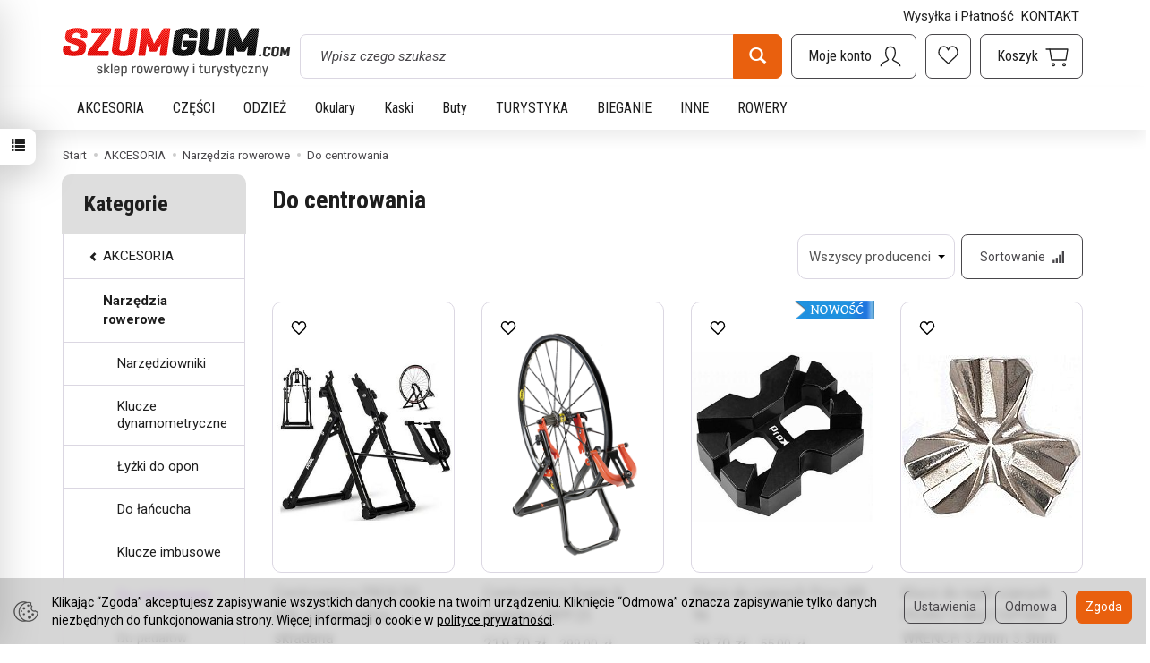

--- FILE ---
content_type: text/html; charset=utf-8
request_url: https://www.szumgum.com/category/warsztat-rowerowy-narzedzia-rowerowe-do-centrowania
body_size: 29324
content:
<!DOCTYPE html>
<html lang="pl">
   <head>
      <meta name="viewport" content="width=device-width, initial-scale=1.0" />
      
      
      

      
      
      
       
      
      
      
      
      
      
      
      

      
      
      
      
      
      

      <meta http-equiv="Content-Type" content="text/html; charset=utf-8" />
<meta name="keywords" content="Do centrowania, Kategorie, AKCESORIA, Narzędzia rowerowe" />
<title>Do centrowania</title>
<link rel="canonical" href="https://www.szumgum.com/category/warsztat-rowerowy-narzedzia-rowerowe-do-centrowania" />
      <link rel="preload" href="/bootstrap/fonts/glyphicons-halflings-regular.woff" as="font" crossorigin="anonymous">
      <link href="/bootstrap/css/bootstrap.min.css?v320" rel="preload" as="style">
      <link href="/bootstrap/css/bootstrap.min.css?v320" rel="stylesheet" type="text/css">
      <link href="/cache/css/057ff0606c8bdf27b01e65d2dba250c7.css?lm=1764833423" rel="preload" as="style" />
<link href="/cache/css/057ff0606c8bdf27b01e65d2dba250c7.css?lm=1764833423" rel="stylesheet" type="text/css" />
      <script src="/cache/js/7def517925ba7060c5e07683a71b9fe0.js?lm=1764833422" type="text/javascript"></script>
      <link rel="shortcut icon" type="image/x-icon" href="/favicon.ico" />
      <link href="https://fonts.googleapis.com/css2?family=Roboto+Condensed:wght@400;700&family=Roboto:ital,wght@0,400;0,700;1,400;1,700&display=swap" rel="preload" as="style">
<link href="https://fonts.googleapis.com/css2?family=Roboto+Condensed:wght@400;700&family=Roboto:ital,wght@0,400;0,700;1,400;1,700&display=swap" rel="stylesheet" type="text/css">



<!--[if IE 9]>
 <style type="text/css">
 select.form-control
 {
    padding-right: 0;
    background-image: none;
 }
 </style>
<![endif]-->

<script type="text/javascript">
	//<![CDATA[
	 jQuery(function($) {
	 	var menuHeight = $('#header-navbar').height();
	 	var dropdown = $('#nav-menu .dropdown-menu');
        var dropdownSettings = $('#nav-settings .dropdown-menu, #nav-settings .nav-settings-content');
		var headerNavbarPosition = $('#header-navbar-position');

	 	function menuFix() {
			
			if (headerNavbarPosition.length) {
				if ($(window).width() > 768) {

					var scrolled = $(window).scrollTop();
					var menuTop = $('#header-navbar-position').offset().top;
					var windowHeight = $(window).height();
					var headerHeight = $('#header').outerHeight();

					if (scrolled > menuTop) {
						$('#header-navbar').addClass('navbar-fixed-top');
						$('#header-navbar-position').css('min-height', menuHeight - 1);
						dropdown.css('max-height', windowHeight - menuHeight - 15);
						dropdownSettings.css('max-height', windowHeight - menuHeight - 15 - 48);
					} else if (scrolled < menuTop) {
						$('#header-navbar').removeClass('navbar-fixed-top');
						$('#header-navbar-position').css('min-height', '');
						dropdown.css('max-height', windowHeight - headerHeight - menuHeight - 15);
						dropdownSettings.css('max-height', windowHeight - headerHeight - menuHeight - 15 - 48);
					};

				} else {
					dropdown.removeAttr("style");
				};
			}
	    }
		
		function setHeightCollapseMobile() {
			if ($(window).width() < 768) {
	            var windowHeightMobile = $(window).height();
	            var menuHeightMobile = $('#header-navbar').height();
	            $('#header-navbar .navbar-collapse').css('max-height', windowHeightMobile - menuHeightMobile);
	        };
		}	
        
        $(document).ready(function(){
			setHeightCollapseMobile();
	        menuFix();
	    });
		
	    $(window).scroll(function(){
	        menuFix();
	    });
	    $(window).resize(function(){
	        menuFix();
	    });
     });
	 //]]>
</script>

            <script type="text/javascript">
  window.dataLayer = window.dataLayer || [];
  function gtag(){dataLayer.push(arguments)};
</script>
  <script>
    
     gtag('consent', 'default', {
        'functionality_storage': 'granted',
        'personalization_storage': 'granted',
        'security_storage': 'granted',
        'analytics_storage': 'denied',      
        'ad_storage': 'denied',
        'ad_personalization': 'denied',
        'ad_user_data': 'denied',
        'wait_for_update': 500
    });
    
</script>
<script async src="https://www.googletagmanager.com/gtag/js?id=UA-8821705-2"></script>
<script>
  gtag('js', new Date());
  gtag('config', 'UA-8821705-2');
 </script>
  
  <script>
  
    gtag("event", "view_item_list", {
    currency: "PLN",
        items: [
            {
        item_id: "Prox-A-N-0221",
        item_name: "Centrownica PROX DO KÓŁ, Uniwersalna, składana",
        index: 0,
        item_brand: "ProX",
        item_category: "AKCESORIA",
item_category2: "Narzędzia rowerowe",
item_category3: "Do centrowania",
                price: 89.70,
              // Google Ads
        id: "Prox-A-N-0221",
        google_business_vertical: "retail"
      },      {
        item_id: "super-TBPF25",
        item_name: "Centrownica Super-b mobilna TBPF25",
        index: 1,
        item_brand: "Super B",
        item_category: "AKCESORIA",
item_category2: "Narzędzia rowerowe",
item_category3: "Do centrowania",
                price: 219.70,
              // Google Ads
        id: "super-TBPF25",
        google_business_vertical: "retail"
      },      {
        item_id: "prox-A-N-0296",
        item_name: "Klucz  do szprych Prox WR-96",
        index: 2,
        item_brand: "ProX",
        item_category: "AKCESORIA",
item_category2: "Narzędzia rowerowe",
item_category3: "Do centrowania",
                price: 39.70,
              // Google Ads
        id: "prox-A-N-0296",
        google_business_vertical: "retail"
      },      {
        item_id: "pedros023",
        item_name: "Klucz do nypli szprych PEDRO'S MULTISPOKE WRENCH 3.2mm 3.3mm 3.5mm",
        index: 3,
        item_brand: "Pedro's",
        item_category: "AKCESORIA",
item_category2: "Narzędzia rowerowe",
item_category3: "Do centrowania",
                price: 45.00,
              // Google Ads
        id: "pedros023",
        google_business_vertical: "retail"
      },      {
        item_id: "super-b-TB5502",
        item_name: "Klucz do szprych Super-B TB5502",
        index: 4,
        item_brand: "Super B",
        item_category: "AKCESORIA",
item_category2: "Narzędzia rowerowe",
item_category3: "Do centrowania",
                price: 27.00,
              // Google Ads
        id: "super-b-TB5502",
        google_business_vertical: "retail"
      },      {
        item_id: "super-b-TB5510",
        item_name: "Klucz do szprych Super-B TB5510",
        index: 5,
        item_brand: "Super B",
        item_category: "AKCESORIA",
item_category2: "Narzędzia rowerowe",
item_category3: "Do centrowania",
                price: 27.00,
              // Google Ads
        id: "super-b-TB5510",
        google_business_vertical: "retail"
      },      {
        item_id: "super-b-TB5523",
        item_name: "Klucz Super-b do szprych 3.2/3.3/3,5/4,0 - TB5523",
        index: 6,
        item_brand: "Super B",
        item_category: "AKCESORIA",
item_category2: "Narzędzia rowerowe",
item_category3: "Do centrowania",
                price: 19.90,
              // Google Ads
        id: "super-b-TB5523",
        google_business_vertical: "retail"
      },      {
        item_id: "super-b-TBSW05",
        item_name: "Klucz Super-b do szprych TBSW05",
        index: 7,
        item_brand: "Super B",
        item_category: "AKCESORIA",
item_category2: "Narzędzia rowerowe",
item_category3: "Do centrowania",
                price: 12.70,
              // Google Ads
        id: "super-b-TBSW05",
        google_business_vertical: "retail"
      },      {
        item_id: "Topeak_T-TPS-SP42",
        item_name: "Klucz Topeak do szprych - Multi Spoke Wrench 13G/14G/15G/Shimano® (4.3mm)",
        index: 8,
        item_brand: "Topeak",
        item_category: "AKCESORIA",
item_category2: "Narzędzia rowerowe",
item_category3: "Do centrowania",
                price: 32.31,
              // Google Ads
        id: "Topeak_T-TPS-SP42",
        google_business_vertical: "retail"
      },      {
        item_id: "topeak-T-TPS-05",
        item_name: "Wózek narzędziowy Topeak PrepStation Pro",
        index: 9,
        item_brand: "Topeak",
        item_category: "AKCESORIA",
item_category2: "Narzędzia rowerowe",
                price: 3199.00,
              // Google Ads
        id: "topeak-T-TPS-05",
        google_business_vertical: "retail"
      },      {
        item_id: "milkit-DHOM",
        item_name: "Zestaw naprawczy Milkit Hassle'off multitool",
        index: 10,
        item_brand: "milKit",
        item_category: "AKCESORIA",
item_category2: "Narzędzia rowerowe",
item_category3: "Narzędziowniki",
                price: 379.00,
              // Google Ads
        id: "milkit-DHOM",
        google_business_vertical: "retail"
      }    ]
  });
  </script>

 
      <meta property="og:type" content="website" /><meta property="og:title" content="Do centrowania" /><meta property="og:description" content="" /><meta property="og:url" content="https://www.szumgum.com/category/warsztat-rowerowy-narzedzia-rowerowe-do-centrowania" /><meta property="og:image" content="https://www.szumgum.com/media/categories/thumbnail/big_628.jpg?lm=1757156279" /><meta property="og:updated_time" content="1765356552" /><script>

var ad_storage = 'denied';

var analytics_storage = 'denied';

var ad_personalization = "denied";

var ad_user_data = "denied";

var cookies_message_bar_hidden = 0;

const cookies = document.cookie.split("; ");

for (let i = 0; i < cookies.length; i++) {
  const cookie = cookies[i].split("=");
  
  if (cookie[0] === "cookies_google_analytics"){
    var cookies_google_analytics = cookie[1];                                
    
    if(cookies_google_analytics === 'true'){           
       var analytics_storage = "granted";
    }        
  }
  
  if (cookie[0] === "cookies_google_targeting"){
    
    var cookies_google_targeting = cookie[1];                        
            
    if(cookies_google_targeting === 'true'){            
        var ad_storage = "granted";
    }     
  }

 if (cookie[0] === "cookies_google_personalization"){
    
    var cookies_google_personalization = cookie[1];                        
            
    if(cookies_google_personalization === 'true'){            
        var ad_personalization = "granted";
    }     
  }

if (cookie[0] === "cookies_google_user_data"){
    
    var cookies_google_user_data = cookie[1];                        
            
    if(cookies_google_user_data === 'true'){            
        var ad_user_data = "granted";
    }     
  }

if (cookie[0] === "cookies_message_bar_hidden"){
    
    var cookies_message_bar_hidden = cookie[1];                        
            
    if(cookies_message_bar_hidden === 'true'){            
        var cookies_message_bar_hidden = 1;
    }     
  }

}

        
         if (cookies_message_bar_hidden == 1){
            gtag('consent', 'update', {
            'functionality_storage': 'granted',
            'personalization_storage': 'granted',
            'security_storage': 'granted',
            'analytics_storage': analytics_storage,      
            'ad_storage': ad_storage,
            'ad_personalization': ad_personalization,
            'ad_user_data': ad_user_data
        });
         }
    
    </script>   </head>
   <body>
      <script type="text/javascript" src="/js/jquery.cookie.js"></script>
<script type="text/javascript" src="/js/jquery.md5.js"></script>
<script type="text/javascript">
jQuery(function ($)
{
    $(document).ready(function()
    {               
        console.log("ads tracker status: active");       
        
        var getUrlParameter = function getUrlParameter(sParam) {
            var sPageURL = window.location.search.substring(1),
            sURLVariables = sPageURL.split('&'),
            sParameterName,
            i;
            
            for (i = 0; i < sURLVariables.length; i++) {
                sParameterName = sURLVariables[i].split('=');
        
                if (sParameterName[0] === sParam) {
                    return sParameterName[1] === undefined ? true : decodeURIComponent(sParameterName[1]);
                }
            }
        };
        
        function updateDebug(ads_id, ads_tracker_cookie) {
            // Funkcja sanitizująca wejściowe dane
            var sanitize = function(str) {
                return String(str)
                    .replace(/</g, "&lt;")
                    .replace(/>/g, "&gt;")
                    .replace(/"/g, "&quot;")
                    .replace(/'/g, "&#039;");
            };

            
            var referrer = document.referrer ? sanitize(document.referrer) : "";
            var browser = "Mozilla/5.0 (Macintosh; Intel Mac OS X 10_15_7) AppleWebKit/537.36 (KHTML, like Gecko) Chrome/131.0.0.0 Safari/537.36; ClaudeBot/1.0; +claudebot@anthropic.com)";
            var ip = "18.191.63.45";
            var hash = sanitize(getUrlParameter('hash') || "");
            var url = window.location.protocol + "//" + window.location.host + window.location.pathname + window.location.search;
            var cookie = JSON.stringify(ads_tracker_cookie);

            $.post( "/adsTracker/debug", { url: url, referrer: referrer, browser: browser, ip: ip, hash: hash, ads_id: ads_id, cookie: cookie })
              .done(function( data ) {
                console.log("debug update");
            });
        }

        
        function updateRemoteAddressData(ads_id, ads_tracker_cookie) {
            // Funkcja sanitizująca wejściowe dane
            var sanitize = function(str) {
                return String(str)
                    .replace(/</g, "&lt;")
                    .replace(/>/g, "&gt;")
                    .replace(/"/g, "&quot;")
                    .replace(/'/g, "&#039;");
            };

            // Pobieramy adres IP z PHP (sanitize używany w PHP) oraz inne dane
            var remote_address = "18.191.63.45";
            var rawHash = getUrlParameter('hash');
            var hash = sanitize(rawHash || "");
            if (!hash) {
                hash = "###direct###";
            }
            var url = window.location.protocol + "//" + window.location.host + window.location.pathname + window.location.search;
            var cookie = JSON.stringify(ads_tracker_cookie);

            // Logowanie danych przed wysłaniem
            console.log("remote url: " + url);
            console.log("remote address: " + remote_address);
            console.log("remote ads hash: " + hash);
            console.log("remote ads id: " + ads_id);
            console.log("remote cookies: " + cookie);
            
            $.post( "/adsTracker/remoteAddressData", { url: url, remote_address: remote_address, hash: hash, ads_id: ads_id, cookie: cookie })
              .done(function( data ) {
                console.log("remote address data update");
            });
            
            
        }

        
        
        function getKeyByValue(object, value) { 
            for (var prop in object) { 
                if (object.hasOwnProperty(prop)) { 
                    if (object[prop] === value) 
                    return prop; 
                } 
            } 
        }                
        
        function getDateFormat() {
            var d = new Date();
            d = d.getFullYear() + "-" + ('0' + (d.getMonth() + 1)).slice(-2) + "-" + ('0' + d.getDate()).slice(-2) + " " + ('0' + d.getHours()).slice(-2) + ":" + ('0' + d.getMinutes()).slice(-2) + ":" + ('0' + d.getSeconds()).slice(-2);
            return d;
        }
                               
        
        function prepareCookies(ads_id, ads_tracker_cookie) { 
            
                var ads_hash_control = "5866092c020942a13600cf45ae2570d3";
                var ads_tracker_cookie_json = JSON.stringify(ads_tracker_cookie);
                                
                console.log(ads_tracker_cookie_json);
                
                
                           
                                
                               

                var expires_at = new Date();                
                
                var days = 180;
                
                expires_at.setTime(expires_at.getTime() + 1000 * days * 24 * 60 * 60);                
                $.cookies.set('ads_tracker_'+ads_hash_control, ads_tracker_cookie_json, {path: '/', expiresAt: expires_at});
                                                
        }
        
        function addCookiesData(ads_id, ads_path) { 

                var ads_hash_control = "5866092c020942a13600cf45ae2570d3";
                var date_time = getDateFormat();                
                var md5 = $.md5(date_time);                                
                
                var ads_tracker_entering = {};          
                ads_tracker_entering['ads_cookie_hash'] = md5;      
                ads_tracker_entering['ads_id'] = ads_id;                
                ads_tracker_entering['ads_path'] = ads_path;
                ads_tracker_entering['ads_entering'] = 1;   
                ads_tracker_entering['ads_last'] = "true";    
                ads_tracker_entering['ads_create'] = date_time;         
                ads_tracker_entering['ads_update'] = date_time;
                ads_tracker_entering['ads_sum_control'] = "";
                
                var md5control = $.md5(JSON.stringify(ads_tracker_entering)+ads_hash_control);                
                ads_tracker_entering['ads_sum_control'] = md5control;                
                
                var ads_tracker_cookie = [];                                                           
                ads_tracker_cookie.push(ads_tracker_entering);
                
                console.log(ads_tracker_cookie);
                
                return ads_tracker_cookie;                              
        }                
        
        function checkSumControl(ads_tracker_entering) {                      
                        
            var ads_hash_control = "5866092c020942a13600cf45ae2570d3";
            
            var check_sum_entering = Object.assign({}, ads_tracker_entering);
                  
            var check_hash = check_sum_entering['ads_sum_control'];            
                        
            //console.log("check_hash :"+check_hash);                     
                     
            check_sum_entering['ads_last'] = "true";         
            check_sum_entering['ads_sum_control'] = "";            
            var md5control = $.md5(JSON.stringify(check_sum_entering)+ads_hash_control);
            console.log(check_hash + " = " + md5control);
            
            if(check_hash==md5control){
                console.log("sum control status: true");
                return true;       
                
            }else{
                console.log("sum control status: false");
                return false;
            }
                                  
        }
        
        
        function updateCookiesData(ads_tracker_cookie, ads_id, ads_path) {                                             
          var ads_hash_control = "5866092c020942a13600cf45ae2570d3";
          var is_exist = 0;                    
                              
          $.each( ads_tracker_cookie, function( key, ads_tracker_entering ) {                                                                                                               
                                                        
             var sum_control_status = checkSumControl(ads_tracker_entering);                                                        
                                                        
              ads_tracker_entering['ads_last'] = "false";              
              
              if(ads_tracker_entering['ads_id'] == ads_id){
                                      
                    console.log("finded");
                    console.log("sum control:"+ads_tracker_entering['ads_sum_control']);
                    
                    is_exist = 1;
                                                        
                    var date_time = getDateFormat();              
                                        
                    ads_tracker_entering['ads_entering'] = ads_tracker_entering['ads_entering']+1 ;                                  
                    ads_tracker_entering['ads_update'] = date_time;
                    ads_tracker_entering['ads_last'] = "true";
                    ads_tracker_entering['ads_sum_control'] = "";
                    
                    var md5control = $.md5(JSON.stringify(ads_tracker_entering)+ads_hash_control);                                                                            
                    ads_tracker_entering['ads_sum_control'] = md5control;
                    
                    console.log("new sum control:"+ads_tracker_entering['ads_sum_control']);
                    
                                      
              }                           
              
          });
          
          if(is_exist==0){
                var ads_hash_control = "5866092c020942a13600cf45ae2570d3";            
                var date_time = getDateFormat();  
                var md5 = $.md5(date_time);                                                
                
                var ads_tracker_entering = {};              
                ads_tracker_entering['ads_cookie_hash'] = md5;  
                ads_tracker_entering['ads_id'] = ads_id;
                ads_tracker_entering['ads_path'] = ads_path;
                ads_tracker_entering['ads_entering'] = 1;       
                ads_tracker_entering['ads_last'] = "true";
                ads_tracker_entering['ads_create'] = date_time;         
                ads_tracker_entering['ads_update'] = date_time;
                ads_tracker_entering['ads_sum_control'] = "";
                
                var md5control = $.md5(JSON.stringify(ads_tracker_entering)+ads_hash_control);                
                ads_tracker_entering['ads_sum_control'] = md5control;                                
                                                                                                   
                ads_tracker_cookie.push(ads_tracker_entering);  
                                                    
           }                                                                             
          
          return ads_tracker_cookie
                             
        }
        
        
       //************* start recognize active ads ******************
 
        var ads_hash_control = "5866092c020942a13600cf45ae2570d3";    
        var url_hash = getUrlParameter('hash');
        console.log("ads tracker hash: "+url_hash);
        
        var ads_array_hash = $.parseJSON('["direct_entrance","chat_ai","973fd658d78a31d1c8c6268bc6b36a6d"]');
        var ads_array_ids = $.parseJSON('[1,2,3]');
        var ads_array_path = $.parseJSON('["Wej\u015bcia bezpo\u015brednie\/Wej\u015bcia bezpo\u015brednie","Soteshop\/Zdarzenia","Google\/Google Shopping"]');
        
                
        if($.inArray(url_hash, ads_array_hash) !== -1){
                              
            console.log("recognize active ads");
            
                
            var key = getKeyByValue(ads_array_hash, url_hash);            
            var ads_id = ads_array_ids[key];            
            var ads_path = ads_array_path[key];
            
            var active_ads_session = window.sessionStorage.getItem("active_ads_"+ads_id);
            window.sessionStorage.setItem("active_session", "active");                                         
            
            if(active_ads_session!="active"){                                
                console.log("add to session ads "+ads_id);
                
                window.sessionStorage.setItem("active_ads_"+ads_id, "active");
            
            
                $.post( "/adsTracker/checkAds", { id: ads_id })
                  .done(function( data ) {
                    // alert( "Data Loaded: " + data );
                });
                                        
                
                if (!$.cookies.get('ads_tracker_'+ads_hash_control)) {                                                          
                                                                                        
                    var ads_tracker_cookie = addCookiesData(ads_id, ads_path);
                    
                    prepareCookies(ads_id, ads_tracker_cookie);
                                                                                                                                                                    
                }else{
                    
                    var ads_tracker_cookie = $.cookies.get('ads_tracker_'+ads_hash_control);                                
                                    
                    ads_tracker_cookie = updateCookiesData(ads_tracker_cookie, ads_id, ads_path);                                                                                                
                                                 
                    prepareCookies(ads_id, ads_tracker_cookie);                                
                    
                }  
                
             }else{
                 console.log("ads was active: "+ads_id);
             }                                          
            
        }else{
            console.log("can't ads recognize");
                        
            var active_session = window.sessionStorage.getItem("active_session");            
            
            if(active_session!="active"){                                
                console.log("welcome to direct enterence");
                
                window.sessionStorage.setItem("active_session", "active");
                                
                var ads_id = 1;
                var ads_path = "Wejścia bezpośrednie"; 

                                
                $.post( "/adsTracker/checkAds", { id: ads_id })
                    .done(function( data ) {                
                });                                    
            
                if (!$.cookies.get('ads_tracker_'+ads_hash_control)) {                                                          
                                                                                        
                    var ads_tracker_cookie = addCookiesData(ads_id, ads_path);
                    
                    prepareCookies(ads_id, ads_tracker_cookie);
                                                                                                                                                                    
                }else{
                    
                    var ads_tracker_cookie = $.cookies.get('ads_tracker_'+ads_hash_control);                                
                                    
                    ads_tracker_cookie = updateCookiesData(ads_tracker_cookie, ads_id, ads_path);                                                                                                
                                                 
                    prepareCookies(ads_id, ads_tracker_cookie);                                
                    
                }               
                
            }
            
        }
        
        let eventFired = false;
            
        $('#chat-ai-modal').on('keypress', '#chat-ai-message-input', function(event) {                
            if (event.which === 13) {   
                sendChatAiEvent();                    
            }
        });

        $('#chat-ai-modal').on('click', '#send-chat-ai-arrow', function() {                        
            sendChatAiEvent();            
        });       
        
        
        function sendChatAiEvent()
        {
            if (eventFired) return;
            eventFired = true;
            
            console.log("Event Chat AI");
                        
            var ads_id = 2;
            var ads_path = "Chat AI"; 

            $.post( "/adsTracker/checkAds", { id: ads_id })
                .done(function( data ) {  
                
            });
            
            if (!$.cookies.get('ads_tracker_'+ads_hash_control)) {                                                          
                                
                                                                                    
                var ads_tracker_cookie = addCookiesData(ads_id, ads_path);
                
                prepareCookies(ads_id, ads_tracker_cookie);
                                                                                                                                                                
            }else{
                                
                
                var ads_tracker_cookie = $.cookies.get('ads_tracker_'+ads_hash_control);                                
                                
                ads_tracker_cookie = updateCookiesData(ads_tracker_cookie, ads_id, ads_path);                                                                                                
                                             
                prepareCookies(ads_id, ads_tracker_cookie);                                
                
            }      
            
        }
        
        
        
    
    });
});
</script>
<script type="text/javascript">
//<![CDATA[
jQuery(function($){

    // 1) przy starcie strony sprawdź, czy są obserwowane produkty
    $(document).ready(function() {
        updateNavObserve();

        // Obsługa kliknięć „obserwuj/usuń obserwację”
        $(document).on('click', '.product-observe', function() {
            let productId = $(this).data('product-observe');
            let $div = $(this).closest('div');

            if ($div.hasClass('observe-no')) {
                // dodaj do obserwacji
                $.get('/st-product-observe/addToObserve', 
                      { product_id: productId }, function() {
                    setTimeout(function() {
                        blinkInGreen();
                        setObserveYesForProduct(productId);
                        showProductsSidebar();
                        updateNavObserve();        // <-- po dodaniu: odśwież nav-observe
                    }, 200);
                });
            } else if ($div.hasClass('observe-yes')) {
                // usuń z obserwacji
                $.get('/st-product-observe/removeFromObserve', 
                      { product_id: productId }, function() {
                    setTimeout(function() {
                        blinkInRed();
                        setObserveNoForProduct(productId);
                        showProductsSidebar();
                        updateNavObserve();        // <-- po usunięciu: odśwież nav-observe
                    }, 200);
                });
            }

            // animacja latającego klona
            var $clone = $(this).clone().css({
                position: 'absolute',
                top: $(this).offset().top,
                left: $(this).offset().left,
                zIndex: 9999
            }).appendTo('body');
            
            var target = $("#sidebar-handle").offset();
            if (target) {
                $clone.animate({
                    top: target.top,
                    left: target.left
                }, 1000, function() { $clone.remove(); });
            } else {
                $clone.remove();
                console.error('Element #sidebar-handle nie znaleziony.');
            }
        });

        // Funkcja do sprawdzania i ukrywania/pokazywania nav-observe
        function updateNavObserve() {
            $.get('/st-product-observe/isObserve', function(resp) {
                if (resp === 'false') {
                    $('#nav-observe').hide();
                } else {
                    $('#nav-observe').show();
                }
            });
        }

        // Pozostałe funkcje pomocnicze:
        function setObserveNoForProduct(id) {
            $('div[data-product-observe="' + id + '"].observe-yes')
                .removeClass('observe-yes')
                .addClass('observe-no');
        }
        function setObserveYesForProduct(id) {
            $('div[data-product-observe="' + id + '"].observe-no')
                .removeClass('observe-no')
                .addClass('observe-yes');
        }
        function showProductsSidebar() {
            $.get('/st-product-observe/showProductsSidebar', function(html) {
                setTimeout(function() {
                    $('#product-tab-observe-sidebar').html(html);
                }, 200);
            });
        }
        function blinkInRed() {
            $('#sidebar-handle').animate({'dummy':1},{
                step: function() {
                    $(this).css('background-color','#eee')
                           .find('.glyphicon-list')
                           .toggleClass('glyphicon-list glyphicon-trash');
                },
                complete: function() {
                    $(this).animate({'dummy':1},{
                        step: function() {
                            $(this).css('background-color','')
                                   .find('.glyphicon-trash')
                                   .toggleClass('glyphicon-trash glyphicon-list');
                        }
                    });
                },
                duration: 2000
            });
        }
        function blinkInGreen() {
            $('#sidebar-handle').animate({'dummy':1},{
                step: function() {
                    $(this).css('background-color','#eee')
                           .find('.glyphicon-list')
                           .toggleClass('glyphicon-list glyphicon-heart');
                },
                complete: function() {
                    $(this).animate({'dummy':1},{
                        step: function() {
                            $(this).css('background-color','')
                                   .find('.glyphicon-heart')
                                   .toggleClass('glyphicon-heart glyphicon-list');
                        }
                    });
                },
                duration: 2000
            });
        }

    });

});
//]]>
</script>

<div class="modal fade" id="ajax-login-form-modal" tabindex="-1" role="dialog" aria-hidden="false" aria-modal="true" aria-labelledby="login_ajax">
    <div class="modal-dialog">
        <div class="modal-content">       
            <div id="ajax-login-form"></div>    
        </div>

    </div>
</div>
<script type="text/javascript">
jQuery(function ($) {
    $(document).ready(function() {

        $( "#ajax-login-button, [data-action='ajax-login-button']" ).click(function() {
            showAjaxLoginFormModal();
        });


        function showAjaxLoginFormModal()
        {
            $('#modal-user').modal('hide');
            $('#ajax-login-form-modal').modal('show');

            $.get('/user/ajaxLoginForm', function(data) {
                
                $('#ajax-login-form').html(data);
            });
        };


    });
});
</script><div id="sidebar">    
    <div id="sidebar-content" class="modal fade" tabindex="-1" role="dialog" aria-labelledby="sidebar-content-label">
        <div class="modal-dialog" role="document">
            <div class="modal-content">
                                        
                <div class="modal-header">
    <button type="button" class="close" data-dismiss="modal" aria-label="Zamknij"><span aria-hidden="true">&times;</span></button>
    <div class="h4 modal-title" id="observe-sidebar-label">Obserwowane produkty</div>
</div>
<div id="product-tab-observe-sidebar" class="modal-body">    
</div>         


<script type="text/javascript">
//<![CDATA[
jQuery(function($){
    
    $(document).ready(function() {
        // 1) Pokaż sidebar i od razu sprawdź nav-observe
        showProductsSidebar();
        updateNavObserve();

        // 2) Obsługa przycisku "usuń wszystkie"
        $(document).on('click', '#remove-all-observe', function() {
            let deleteIcon = $(this).find('.glyphicon-trash');
            deleteIcon.attr('class', 'delete-icon loading');
                        
            $.get('/st-product-observe/removeAll', function(html) {              
                setTimeout(function() {
                    showProductsSidebar();
                    setObserveToNo();
                    updateNavObserve();   // <-- odśwież nav-observe po usunięciu wszystkich
                }, 200);
            });            
        });
        
        
        // --- Funkcje pomocnicze ---
        
        // 3) Ukrywa/pokazuje #nav-observe na podstawie endpointu isObserve
        function updateNavObserve() {
            $.get('/st-product-observe/isObserve', function(resp) {
                if (resp === 'false') {
                    $('#nav-observe').hide();
                } else {
                    $('#nav-observe').show();
                }
            });
        }
        
        // 4) Przeładowanie zawartości sidebaru
        function showProductsSidebar() {    
            $.get('/st-product-observe/showProductsSidebar', function(html) {
                setTimeout(function() {
                    $('#product-tab-observe-sidebar').html(html);     
                }, 200);                
            });        
        }
        
        // 5) Zaznacz wszystkie elementy jako "no observe"
        function setObserveToNo() {
            $('.product-observe.observe-yes')
                .removeClass('observe-yes')
                .addClass('observe-no');
        }
    
    });

});
//]]>
</script>

                <div class="modal-header" style="padding: 0; min-height: 0; border: none;">
                    <button type="button" class="close" data-dismiss="modal" aria-label="Zamknij"><span aria-hidden="true">&times;</span></button>
                </div>
            </div>
        </div> 
    </div>
    <div id="sidebar-handle" class="closeBtn">
        <svg class="arror-icon" width="10" height="16" viewBox="0 0 5 8" fill="none" xmlns="http://www.w3.org/2000/svg"><path d="M1 1L4 4L1 7" stroke="currentColor" stroke-linecap="round" stroke-linejoin="round"/></svg>
        <span class="glyphicon glyphicon-list"></span>
    </div>
</div>


<script type="text/javascript">
jQuery(function ($) {
    
    const sidebar = $('#sidebar');
    const sidebarContent = $('#sidebar-content');
    
    const closeSidebar = () => {
        sidebar.removeClass('open');
        if ($(window).width() < 768) {
            sidebarContent.modal('hide');
        }
    }
    
    const openSidebar = () => {
        sidebar.addClass('open');
        if ($(window).width() < 768) {
            sidebarContent.modal('show');
        }
    }
    
    $("#sidebar-handle").click(function() {
        const isOpen = sidebar.hasClass('open');
        
        if (isOpen) {
            closeSidebar()
        }else{
            openSidebar()
        }
    });

    $(document).ready(function() {
        $(document).click(function(event) {
            // Sprawdzenie, czy kliknięty element lub jego rodzic ma klasę 'product-observe'
            if ($(event.target).closest('.product-observe').length) {
                // Jeśli tak, zatrzymujemy funkcję, aby nie wykonywała dalszych działań
                return;
            }

            // Jeśli kliknięty element nie jest blisko #sidebar ani #sidebar-handle
            // oraz #sidebar jest w pozycji "0px" (czyli widoczny)
            if (!$(event.target).closest("#sidebar").length && $("#sidebar").hasClass("open")) {
                closeSidebar()
            }
        });
        
        $('#sidebar-content .close').click(closeSidebar)
        
        // Nasłuchiwanie na zdarzenie zamknięcia modala, aby usunąć klasę 'open'
        $('#sidebar-content').on('hidden.bs.modal', function () {
            closeSidebar()
        });

    });
});
</script>
          <header>
    
<div class="top-text">
    <div class="container">
                                </div>
</div>
<div id="top">
    <div id="header" class="hidden-xs">
        <div class="container">
            <ul class="menu-top hidden-xs clearfix nav navbar-nav text-right">
                    <li><a href="/webpage/wysylka-i-platnosc.html">Wysyłka i Płatność</a></li>
    <li><a href="/webpage/kontakt.html">KONTAKT</a></li>

            </ul>
            <div class="flex-sm">
                <div id="logo-top">
                    <div>
                        <a href="/" aria-label="Strona główna">
                            <img class="img-responsive" src="/images/frontend/theme/szumgum8/_editor/prod/cea6273c5ae97c68537e094d35b600b0.gif" alt="Logo" />
                        </a>
                    </div>
                </div>
                <div class="search hidden-sm">
                    
<form action="/product/search" class="form-inline search" method="get">
    <div class="input-group">
        <label class="sr-only" for="search-hb7x">Wyszukaj</label>
        <input id="search-hb7x" type="search" autocomplete="off" class="form-control" name="query" value="" placeholder='Wpisz czego szukasz' />
        <span class="input-group-btn">
            <button class="btn btn-primary" type="submit" aria-label="Wyszukaj">
                <span class="glyphicon glyphicon-search"></span>
            </button>
        </span>                                
    </div>
</form>


<script type="text/x-template" data-component="search-result-tpl">
    <div class="media">
        <div class="media-left">
            <a href="#">
                <img class="media-object" src="{%=o.image%}" alt="{%=o.name%}">
            </a>
        </div>
        <div class="media-body">
            <div class="h4 media-heading">{%=o.name%}</div>
            {% if (o.price) { %}
                <div class="price-info">
                    {% if (o.price.type == 'gross_net')  { %}
                        <span class="price">{%=o.price.brutto%}</span>
                    {% } else if (o.price.type == 'net_gross') { %}
                        <span class="price">{%=o.price.netto%}</span>
                    {% } else if (o.price.type == 'only_net') { %}
                        <span class="price">{%=o.price.netto%}</span>
                    {% } else { %}
                        <span class="price">{%=o.price.brutto%}</span>
                    {% } %}
                </div>
            {% } %}
        </div>
    </div>
</script>

<script type="text/javascript">
    jQuery(function($) {
        const isMobile = $(window).width() < 768 && $('#modal-search').length > 0
        
        $('.search').submit(function() {
            var input = $(this).find('input[name=query]');

            if (!input.val()) {
                input.parent().addClass('has-error');
                return false;
            }

            input.parent().removeClass('has-error');
            return true;            
        });

        var products = new Bloodhound({
            datumTokenizer: Bloodhound.tokenizers.obj.whitespace('name'),
            queryTokenizer: Bloodhound.tokenizers.whitespace,
            remote: {
                url: '/search/typeahead?query=%QUERY',
                wildcard: '%QUERY'
            },
            limit: 100
        });
     
        products.initialize();

        var tpl = tmpl($('script[data-component="search-result-tpl"]').html());
        
        var typeahead = $('.search input[type="search"]');
        typeahead.typeahead({
            minLength: 3,
            source: products.ttAdapter(),
            messages: {
                noresults: false,
            }, 
            viewport: { selector: isMobile ? '#modal-search' : '#header-navbar', padding: 0 },   
            template: function(suggestions) {
                var content = '';
                for (var i = 0; i < suggestions.length; i++) {
                    content += '<li data-url="'+suggestions[i].url+'">'+tpl(suggestions[i])+'</li>';
                }
                return content;
            }
        });
        
        // Zamknij typehead po przejściu na inną stronę
        $(window).on('pagehide', function() {
            $('.typeahead-popover').hide()
        });
    });
</script>

                </div>
                <div id="navbar-buttons-top" class="btn-group pull-right">
                    <button 
                        id="nav-button-search" 
                        type="button" 
                        class="btn btn-navbar hidden-xs hidden-md hidden-lg collapsed" 
                        data-toggle="collapse" 
                        data-target="#nav-search" 
                        data-parent="#header-navbar" 
                        aria-label="Szukaj"
                    >
                        <svg xmlns="http://www.w3.org/2000/svg" width="32px" height="32px" viewBox="0 0 24 24" stroke-width="1" stroke-linecap="round" stroke-linejoin="round" fill="none"><path d="M14.4121122,14.4121122 L20,20"/> <circle cx="10" cy="10" r="6"/> </svg>
                    </button>
                    <button id="nav-button-user" type="button" class="btn btn-navbar collapsed" data-toggle="collapse" data-target="#nav-user" data-parent="#header-navbar" aria-label="Moje konto">
                        <svg xmlns="http://www.w3.org/2000/svg" width="32px" height="32px" viewBox="0 0 24 24" stroke-width="1" stroke-linecap="round" stroke-linejoin="round" fill="none"><path d="M4,20 C4,17 8,17 10,15 C11,14 8,14 8,9 C8,5.667 9.333,4 12,4 C14.667,4 16,5.667 16,9 C16,14 13,14 14,15 C16,17 20,17 20,20"/> </svg>
                        <small class="login-status">&nbsp;</small>
                    </button>
                    <button
  id="nav-observe"
  type="button"
  class="btn btn-navbar hidden-xs collapsed"
  onclick="window.location.href='/user_data/productList/type/observe'"
   style="display:none" >
        <svg style="margin-left: -10px;" role="img" width="24px" height="24px" viewBox="0 0 24 24" xmlns="http://www.w3.org/2000/svg">
            <path d="M6.4592 1C3.44417 1 1 3.81598 1 7.28966C1 7.97227 1.09438 8.62947 1.26893 9.2449C1.71875 10.8309 2.96968 12.0161 4.1733 13.1426L11.5 20L18.8267 13.1426C20.0303 12.0161 21.2813 10.8309 21.7311 9.2449C21.9056 8.62947 22 7.97227 22 7.28966C22 3.81598 19.5558 1 16.5408 1C14.2698 1 12.3227 2.59762 11.5 4.87056C10.6773 2.59762 8.73018 1 6.4592 1Z"  stroke-width="1.3" stroke-linecap="round" stroke-linejoin="round" fill="none"></path>
        </svg>
</button>   
                    
                                            <button id="nav-button-shopping-cart" type="button" class="btn btn-navbar collapsed empty" data-toggle="collapse" data-target="#nav-shopping-cart"  data-parent="#header-navbar" aria-label="Koszyk">
                            <svg xmlns="http://www.w3.org/2000/svg" width="32px" height="32px" viewBox="0 0 24 24" stroke-width="1" stroke-linecap="round" stroke-linejoin="round" fill="none"><path d="M6 6h15l-1.5 9h-12z"/> <circle cx="9" cy="19" r="1"/> <circle cx="18" cy="19" r="1"/> <path d="M6 6H3"/> </svg>
                            <small class="quantity"></small>
                        </button>
                                        <button id="nav-button-settings" type="button" class="btn btn-navbar hidden-xs collapsed" data-toggle="collapse" data-target="#nav-settings" data-parent="#header-navbar" aria-label="Język i waluta">
                        <svg xmlns="http://www.w3.org/2000/svg" width="32px" height="32px" viewBox="0 0 24 24" stroke-width="1" stroke-linecap="round" stroke-linejoin="round" fill="none"><path d="M5 20v-5c1.333-1.333 3-2 5-2 3 0 4 2 6 2 1 0 2-.333 3-1V5c-1 .667-2 1-3 1-2 0-3-2-6-2-2 0-3.667.667-5 2v9"/></svg>
                    </button>
                </div>
            </div>
        </div>
    </div>
    <nav id="header-navbar">
        <div class="container">
            <div class="clearfix">
                <div class="flex justify-between items-center">
                    <div id="logo" class="visible-xs">
                        <div>
                            <a href="/" aria-label="Strona główna">
                                <img src="/images/frontend/theme/szumgum8/_editor/prod/e937ae1fdc568a5dd282b882fdfc6956.gif" alt="" />
                            </a>
                        </div>
                    </div>
                    <div id="navbar-buttons" class="btn-group pull-right">
                                                    <button 
                                id="nav-button-shopping-cart-mobile" 
                                type="button" 
                                class="btn btn-navbar collapsed empty" 
                                data-toggle="collapse" 
                                data-target="#nav-shopping-cart"
                                data-parent="#header-navbar"
                                data-menu-mobile-target="#modal-shopping-cart-container"
                                aria-label="Koszyk"
                            >
                                <svg xmlns="http://www.w3.org/2000/svg" width="32px" height="32px" viewBox="0 0 24 24" stroke-width="1" stroke-linecap="round" stroke-linejoin="round" fill="none"><path d="M6 6h15l-1.5 9h-12z"/> <circle cx="9" cy="19" r="1"/> <circle cx="18" cy="19" r="1"/> <path d="M6 6H3"/> </svg>
                                <small class="quantity"></small>
                            </button>
                                                <button 
                            id="nav-button-user-mobile" 
                            type="button"
                            class="btn btn-navbar collapsed" 
                            data-toggle="collapse" 
                            data-target="#nav-user" 
                            data-parent="#header-navbar" 
                            data-menu-mobile-target="#modal-user"
                            aria-label="Moje konto"
                        >
                            <svg xmlns="http://www.w3.org/2000/svg" width="32px" height="32px" viewBox="0 0 24 24" stroke-width="1" stroke-linecap="round" stroke-linejoin="round" fill="none"><path d="M4,20 C4,17 8,17 10,15 C11,14 8,14 8,9 C8,5.667 9.333,4 12,4 C14.667,4 16,5.667 16,9 C16,14 13,14 14,15 C16,17 20,17 20,20"/> </svg>
                            <small class="login-status">&nbsp;</small>
                        </button>
                    </div>
                </div>
            </div>
            <div class="hidden-sm hidden-md hidden-lg clearfix row2">
                <div class="flex">
                    <div class="navbar-header">
                        <button 
                            id="nav-button-menu" 
                            type="button" 
                            class="navbar-toggle collapsed" 
                            data-toggle="collapse" 
                            data-target="#nav-menu" 
                            data-parent="#header-navbar"
                            data-menu-mobile-target="#modal-categories"
                            aria-label="Rozwiń kategorie"
                        >
                            <span class="icon-bar"></span>
                            <span class="icon-bar"></span>
                            <span class="icon-bar"></span>
                            <span class="icon-txt">MENU</span>
                        </button>
                    </div>
                    <div class="grow">
                        
<form action="/product/search" class="form-inline search" method="get">
    <div class="input-group">
        <label class="sr-only" for="search-ate5">Wyszukaj</label>
        <input id="search-ate5" type="search" autocomplete="off" class="form-control" name="query" value="" placeholder='Wpisz czego szukasz' />
        <span class="input-group-btn">
            <button class="btn btn-primary" type="submit" aria-label="Wyszukaj">
                <span class="glyphicon glyphicon-search"></span>
            </button>
        </span>                                
    </div>
</form>


<script type="text/x-template" data-component="search-result-tpl">
    <div class="media">
        <div class="media-left">
            <a href="#">
                <img class="media-object" src="{%=o.image%}" alt="{%=o.name%}">
            </a>
        </div>
        <div class="media-body">
            <div class="h4 media-heading">{%=o.name%}</div>
            {% if (o.price) { %}
                <div class="price-info">
                    {% if (o.price.type == 'gross_net')  { %}
                        <span class="price">{%=o.price.brutto%}</span>
                    {% } else if (o.price.type == 'net_gross') { %}
                        <span class="price">{%=o.price.netto%}</span>
                    {% } else if (o.price.type == 'only_net') { %}
                        <span class="price">{%=o.price.netto%}</span>
                    {% } else { %}
                        <span class="price">{%=o.price.brutto%}</span>
                    {% } %}
                </div>
            {% } %}
        </div>
    </div>
</script>

<script type="text/javascript">
    jQuery(function($) {
        const isMobile = $(window).width() < 768 && $('#modal-search').length > 0
        
        $('.search').submit(function() {
            var input = $(this).find('input[name=query]');

            if (!input.val()) {
                input.parent().addClass('has-error');
                return false;
            }

            input.parent().removeClass('has-error');
            return true;            
        });

        var products = new Bloodhound({
            datumTokenizer: Bloodhound.tokenizers.obj.whitespace('name'),
            queryTokenizer: Bloodhound.tokenizers.whitespace,
            remote: {
                url: '/search/typeahead?query=%QUERY',
                wildcard: '%QUERY'
            },
            limit: 100
        });
     
        products.initialize();

        var tpl = tmpl($('script[data-component="search-result-tpl"]').html());
        
        var typeahead = $('.search input[type="search"]');
        typeahead.typeahead({
            minLength: 3,
            source: products.ttAdapter(),
            messages: {
                noresults: false,
            }, 
            viewport: { selector: isMobile ? '#modal-search' : '#header-navbar', padding: 0 },   
            template: function(suggestions) {
                var content = '';
                for (var i = 0; i < suggestions.length; i++) {
                    content += '<li data-url="'+suggestions[i].url+'">'+tpl(suggestions[i])+'</li>';
                }
                return content;
            }
        });
        
        // Zamknij typehead po przejściu na inną stronę
        $(window).on('pagehide', function() {
            $('.typeahead-popover').hide()
        });
    });
</script>

                    </div>
                </div>
            </div>
            <div id="nav-menu" class="navbar-collapse collapse clearfix">
                
<ul class="nav navbar-nav horizontal-categories" style="visibility: hidden; height: 0">
                                                    <li class="dropdown ">
                    <a 
                        href="/category/akcesoria-rowerowe" 
                        class="dropdown-toggle category-link" 
                        data-hover="dropdown" 
                        data-toggle="dropdown"
                    >
                        AKCESORIA
                    </a>
                    <button
                        type="button"
                        class="btn btn-light hidden-sm hidden-md hidden-lg" 
                        data-toggle="dropdown"
                    >
                        <svg width="7" height="12" viewBox="0 0 7 12" fill="none" xmlns="http://www.w3.org/2000/svg"><path d="M1 1L6 6L1 11" stroke="currentColor" stroke-width="2" stroke-linecap="round" stroke-linejoin="round"/></svg>                        
                    </button>
                    <ul class="dropdown-menu">
                                                    <li >
                                <a href="/category/sprzet-wyprawowy-sakwy-rowerowe-i-torby" class="category-link">Sakwy, Torby, Plecaki, Kosze, Kufry</a>
                                                            </li>
                                                    <li >
                                <a href="/category/sprzet-wyprawowy-przyczepki-rowerowe" class="category-link">Przyczepki rowerowe</a>
                                                            </li>
                                                    <li >
                                <a href="/category/sprzet-wyprawowy-bagazniki-rowerowe" class="category-link">Bagażniki rowerowe</a>
                                                            </li>
                                                    <li >
                                <a href="/category/akcesoria-rowerowe-liczniki-rowerowe" class="category-link">Liczniki i pulsometry</a>
                                                            </li>
                                                    <li >
                                <a href="/category/akcesoria-rowerowe-oswietlenie-rowerowe" class="category-link">Oświetlenie rowerowe</a>
                                                            </li>
                                                    <li >
                                <a href="/category/akcesoria-rowerowe-zapiecia-rowerowe" class="category-link">Zabezpieczenia rowerowe</a>
                                                            </li>
                                                    <li >
                                <a href="/category/warsztat-rowerowy-narzedzie-rowerowe" class="category-link">Narzędzia rowerowe</a>
                                                            </li>
                                                    <li >
                                <a href="/category/warsztat-rowerowy-oleje-i-smary" class="category-link">Oleje, smary, pielęgnacja</a>
                                                            </li>
                                                    <li >
                                <a href="/category/akcesoria-rowerowe-lusterka-rowerowe" class="category-link">Lusterka rowerowe</a>
                                                            </li>
                                                    <li >
                                <a href="/category/akcesoria-rowerowe-pokrowce-rowerowe" class="category-link">Pokrowce rowerowe</a>
                                                            </li>
                                                    <li >
                                <a href="/category/akcesoria-rowerowe-wieszaki-i-stojaki" class="category-link">Wieszaki i stojaki</a>
                                                            </li>
                                                    <li >
                                <a href="/category/akcesoria-rowerowe-stopki-rowerowe" class="category-link">Podpórki rowerowe</a>
                                                            </li>
                                                    <li >
                                <a href="/category/akcesoria-rowerowe-pompki-rowerowe" class="category-link">Pompki rowerowe</a>
                                                            </li>
                                                    <li >
                                <a href="/category/akcesoria-rowerowe-foteliki-rowerowe" class="category-link">Foteliki rowerowe</a>
                                                            </li>
                                                    <li >
                                <a href="/category/akcesoria-rowerowe-blotniki-rowerowe" class="category-link">Błotniki rowerowe</a>
                                                            </li>
                                                    <li >
                                <a href="/category/akcesoria-rowerowe-dzwonki-rowerowe" class="category-link">Dzwonki rowerowe</a>
                                                            </li>
                                                    <li >
                                <a href="/category/akcesoria-rowerowe-bidony-i-koszyki" class="category-link">Bidony i koszyki</a>
                                                            </li>
                                                    <li >
                                <a href="/category/akcesoria-rowerowe-oslony-rowerowe" class="category-link">Osłony rowerowe</a>
                                                            </li>
                                                    <li >
                                <a href="/category/akcesoria-rowerowe-ochraniacze-rowerowe" class="category-link">Ochraniacze rowerowe</a>
                                                            </li>
                                                    <li >
                                <a href="/category/akcesoria-rowerowe-nawigacja-rowerowa" class="category-link">Nawigacja rowerowa</a>
                                                            </li>
                                                    <li >
                                <a href="/category/trenazery" class="category-link">Trenażery</a>
                                                            </li>
                                                    <li >
                                <a href="/category/akcesoria-rowerowe-inne" class="category-link">Inne</a>
                                                            </li>
                                            </ul> 
                </li>
                     
                                                    <li class="dropdown ">
                    <a 
                        href="/category/czesci-rowerowe-ok" 
                        class="dropdown-toggle category-link" 
                        data-hover="dropdown" 
                        data-toggle="dropdown"
                    >
                        CZĘŚCI
                    </a>
                    <button
                        type="button"
                        class="btn btn-light hidden-sm hidden-md hidden-lg" 
                        data-toggle="dropdown"
                    >
                        <svg width="7" height="12" viewBox="0 0 7 12" fill="none" xmlns="http://www.w3.org/2000/svg"><path d="M1 1L6 6L1 11" stroke="currentColor" stroke-width="2" stroke-linecap="round" stroke-linejoin="round"/></svg>                        
                    </button>
                    <ul class="dropdown-menu">
                                                    <li >
                                <a href="/category/czesci-rowerowe-siodelka-rowerowe" class="category-link">Siodełka rowerowe</a>
                                                            </li>
                                                    <li >
                                <a href="/category/czesci-rowerowe-opony-rowerowe" class="category-link">Opony rowerowe</a>
                                                            </li>
                                                    <li >
                                <a href="/category/czesci-rowerowe-detki-rowerowe" class="category-link">Dętki rowerowe</a>
                                                            </li>
                                                    <li >
                                <a href="/category/czesci-rowerowe-chwyty-i-owijki" class="category-link">Chwyty, lemondki, owijki</a>
                                                            </li>
                                                    <li >
                                <a href="/category/czesci-rowerowe-hamulce-rowerowe" class="category-link">Hamulce rowerowe</a>
                                                            </li>
                                                    <li >
                                <a href="/category/czesci-rowerowe-pedaly-rowerowe" class="category-link">Pedały rowerowe</a>
                                                            </li>
                                                    <li >
                                <a href="/category/czesci-rowerowe-sztyce-rowerowe" class="category-link">Wsporniki siodła</a>
                                                            </li>
                                                    <li >
                                <a href="/category/czesci-rowerowe-rogi-rowerowe" class="category-link">Rogi rowerowe</a>
                                                            </li>
                                                    <li >
                                <a href="/category/czesci-rowerowe-kierownice-rowerowe" class="category-link">Kierownice rowerowe</a>
                                                            </li>
                                                    <li >
                                <a href="/category/czesci-rowerowe-naped-rowerowy" class="category-link">Napęd rowerowy</a>
                                                            </li>
                                                    <li >
                                <a href="/category/czesci-rowerowe-wsporniki-kierownicy" class="category-link">Wsporniki kierownicy</a>
                                                            </li>
                                                    <li >
                                <a href="/category/czesci-rowerowe-szprychy-rowerowe" class="category-link">Szprychy rowerowe</a>
                                                            </li>
                                                    <li >
                                <a href="/category/czesci-rowerowe-kola-rowerowe" class="category-link">Koła rowerowe</a>
                                                            </li>
                                                    <li >
                                <a href="/category/czesci-rowerowe-pancerze-i-linki" class="category-link">Pancerze i linki</a>
                                                            </li>
                                                    <li >
                                <a href="/category/czesci-rowerowe-przerzutki" class="category-link">Przerzutki</a>
                                                            </li>
                                            </ul> 
                </li>
                     
                                                    <li class="dropdown ">
                    <a 
                        href="/category/odziez-1574" 
                        class="dropdown-toggle category-link" 
                        data-hover="dropdown" 
                        data-toggle="dropdown"
                    >
                        ODZIEŻ
                    </a>
                    <button
                        type="button"
                        class="btn btn-light hidden-sm hidden-md hidden-lg" 
                        data-toggle="dropdown"
                    >
                        <svg width="7" height="12" viewBox="0 0 7 12" fill="none" xmlns="http://www.w3.org/2000/svg"><path d="M1 1L6 6L1 11" stroke="currentColor" stroke-width="2" stroke-linecap="round" stroke-linejoin="round"/></svg>                        
                    </button>
                    <ul class="dropdown-menu">
                                                    <li >
                                <a href="/category/odziez-rowerowa" class="category-link">ODZIEŻ ROWEROWA</a>
                                                            </li>
                                                    <li >
                                <a href="/category/odziez-biegowa" class="category-link">ODZIEŻ BIEGOWA</a>
                                                            </li>
                                                    <li >
                                <a href="/category/odziez-odziez-ogolna" class="category-link">TURYSTYCZNA-SPORTOWA</a>
                                                            </li>
                                                    <li >
                                <a href="/category/odziez-narty-snowboard" class="category-link">NARTY / SNOWBOARD</a>
                                                            </li>
                                            </ul> 
                </li>
                     
                                                    <li class="dropdown ">
                    <a 
                        href="/category/odziez-rowerowa-okulary-rowerowe" 
                        class="dropdown-toggle category-link" 
                        data-hover="dropdown" 
                        data-toggle="dropdown"
                    >
                        Okulary
                    </a>
                    <button
                        type="button"
                        class="btn btn-light hidden-sm hidden-md hidden-lg" 
                        data-toggle="dropdown"
                    >
                        <svg width="7" height="12" viewBox="0 0 7 12" fill="none" xmlns="http://www.w3.org/2000/svg"><path d="M1 1L6 6L1 11" stroke="currentColor" stroke-width="2" stroke-linecap="round" stroke-linejoin="round"/></svg>                        
                    </button>
                    <ul class="dropdown-menu">
                                                    <li >
                                <a href="/category/odziez-rowerowa-okulary-rowerowe-wszystkie-pelna-oferta" class="category-link">Wszystkie - pełna oferta</a>
                                                            </li>
                                                    <li >
                                <a href="/category/odziez-odziez-rowerowa-okulary-gogle-rowerowe" class="category-link">Gogle rowerowe</a>
                                                            </li>
                                                    <li >
                                <a href="/category/odziez-rowerowa-okulary-rowerowe-fotochromy" class="category-link">Fotochromy - automatyczne przyciemnianie</a>
                                                            </li>
                                                    <li >
                                <a href="/category/odziez-rowerowa-okulary-rowerowe-fotochromy-polaryzacja" class="category-link">Fotochromy + Polaryzacja</a>
                                                            </li>
                                                    <li >
                                <a href="/category/odziez-rowerowa-okulary-rowerowe-polaryzacyjne" class="category-link">Polaryzacyjne</a>
                                                            </li>
                                                    <li >
                                <a href="/category/odziez-rowerowa-okulary-rowerowe-z-wymiennymi-szybkami" class="category-link">Z wymiennymi szybkami</a>
                                                            </li>
                                                    <li >
                                <a href="/category/odziez-rowerowa-okulary-rowerowe-optyczne" class="category-link">Korekcyjne, optyczne</a>
                                                            </li>
                                                    <li >
                                <a href="/category/odziez-odziez-rowerowa-okulary-lifestyle-na-codzien" class="category-link">Lifestyle</a>
                                                            </li>
                                                    <li >
                                <a href="/category/odziez-rowerowa-okulary-rowerowe-dzieciece" class="category-link">Dziecięce / Młodzieżowe</a>
                                                            </li>
                                                    <li >
                                <a href="/category/odziez-rowerowa-okulary-rowerowe-akcesoria-i-czesci" class="category-link">Akcesoria i części</a>
                                                            </li>
                                            </ul> 
                </li>
                     
                                                    <li class="dropdown ">
                    <a 
                        href="/category/kaski-rowerowe-ok" 
                        class="dropdown-toggle category-link" 
                        data-hover="dropdown" 
                        data-toggle="dropdown"
                    >
                        Kaski
                    </a>
                    <button
                        type="button"
                        class="btn btn-light hidden-sm hidden-md hidden-lg" 
                        data-toggle="dropdown"
                    >
                        <svg width="7" height="12" viewBox="0 0 7 12" fill="none" xmlns="http://www.w3.org/2000/svg"><path d="M1 1L6 6L1 11" stroke="currentColor" stroke-width="2" stroke-linecap="round" stroke-linejoin="round"/></svg>                        
                    </button>
                    <ul class="dropdown-menu">
                                                    <li >
                                <a href="/category/kaski-rowerowe-mtb-szosa-atb-" class="category-link">MTB/Szosa/ATB/Gravel/Trail</a>
                                                            </li>
                                                    <li >
                                <a href="/category/kaski-rowerowe-dh-fr-bmx-4x-street" class="category-link">DH/FR/BMX/Enduro/e-MTB/Street</a>
                                                            </li>
                                                    <li >
                                <a href="/category/kaski-rowerowe-dzieciece" class="category-link">Dziecięce i Młodzieżowe</a>
                                                            </li>
                                                    <li >
                                <a href="/category/kaski-rowerowe-city" class="category-link">Miejskie - City/Urban/e-bike</a>
                                                            </li>
                                                    <li >
                                <a href="/category/kaski-rowerowe-akcesoria-i-czesci" class="category-link">Akcesoria i części</a>
                                                            </li>
                                            </ul> 
                </li>
                     
                                                    <li class="dropdown ">
                    <a 
                        href="/category/buty-rowerowe" 
                        class="dropdown-toggle category-link" 
                        data-hover="dropdown" 
                        data-toggle="dropdown"
                    >
                        Buty
                    </a>
                    <button
                        type="button"
                        class="btn btn-light hidden-sm hidden-md hidden-lg" 
                        data-toggle="dropdown"
                    >
                        <svg width="7" height="12" viewBox="0 0 7 12" fill="none" xmlns="http://www.w3.org/2000/svg"><path d="M1 1L6 6L1 11" stroke="currentColor" stroke-width="2" stroke-linecap="round" stroke-linejoin="round"/></svg>                        
                    </button>
                    <ul class="dropdown-menu">
                                                    <li >
                                <a href="/category/buty-rowerowe-mtb" class="category-link">MTB</a>
                                                            </li>
                                                    <li >
                                <a href="/category/buty-rowerowe-szosowe" class="category-link">Szosowe</a>
                                                            </li>
                                                    <li >
                                <a href="/category/buty-rowerowe-turystyczne" class="category-link">Turystyczne</a>
                                                            </li>
                                                    <li >
                                <a href="/category/odziez-rowerowa-buty-rowerowe-zimowe" class="category-link">Zimowe</a>
                                                            </li>
                                                    <li >
                                <a href="/category/buty-rowerowe-ochraniacze" class="category-link">Ochraniacze</a>
                                                            </li>
                                                    <li >
                                <a href="/category/buty-rowerowe-akcesoria-i-czesci" class="category-link">Akcesoria i części</a>
                                                            </li>
                                            </ul> 
                </li>
                     
                                                    <li class="dropdown ">
                    <a 
                        href="/category/artykuly-turystyczne" 
                        class="dropdown-toggle category-link" 
                        data-hover="dropdown" 
                        data-toggle="dropdown"
                    >
                        TURYSTYKA
                    </a>
                    <button
                        type="button"
                        class="btn btn-light hidden-sm hidden-md hidden-lg" 
                        data-toggle="dropdown"
                    >
                        <svg width="7" height="12" viewBox="0 0 7 12" fill="none" xmlns="http://www.w3.org/2000/svg"><path d="M1 1L6 6L1 11" stroke="currentColor" stroke-width="2" stroke-linecap="round" stroke-linejoin="round"/></svg>                        
                    </button>
                    <ul class="dropdown-menu">
                                                    <li >
                                <a href="/category/turystyka-nocleg-spanie" class="category-link">NOCLEG / SPANIE</a>
                                                            </li>
                                                    <li >
                                <a href="/category/turystyka-kuchnia-turystyczna" class="category-link">KUCHNIA / GOTOWANIE</a>
                                                            </li>
                                                    <li >
                                <a href="/category/artykuly-turystyczne-plecaki" class="category-link">PLECAKI / TORBY</a>
                                                            </li>
                                                    <li >
                                <a href="/category/sprzet-turystyczny-oswietlenie" class="category-link">OŚWIETLENIE</a>
                                                            </li>
                                                    <li >
                                <a href="/category/artykuly-turystyczne-kosmetyczki-reczniki" class="category-link">MYCIE / KĄPIEL / HIGIENA</a>
                                                            </li>
                                                    <li >
                                <a href="/category/sprzet-turystyczny-kije-trekkingowe-i-nordic-walking" class="category-link">KIJKI DO CHODZENIA</a>
                                                            </li>
                                                    <li >
                                <a href="/category/artykuly-turystyczne-kompasy-mapniki" class="category-link">KOMPASY / MAPNIKI</a>
                                                            </li>
                                                    <li >
                                <a href="/category/artykuly-turystyczne-inne" class="category-link">INNE AKCESORIA</a>
                                                            </li>
                                            </ul> 
                </li>
                     
                                                    <li class="dropdown ">
                    <a 
                        href="/category/bieganie-1667" 
                        class="dropdown-toggle category-link" 
                        data-hover="dropdown" 
                        data-toggle="dropdown"
                    >
                        BIEGANIE
                    </a>
                    <button
                        type="button"
                        class="btn btn-light hidden-sm hidden-md hidden-lg" 
                        data-toggle="dropdown"
                    >
                        <svg width="7" height="12" viewBox="0 0 7 12" fill="none" xmlns="http://www.w3.org/2000/svg"><path d="M1 1L6 6L1 11" stroke="currentColor" stroke-width="2" stroke-linecap="round" stroke-linejoin="round"/></svg>                        
                    </button>
                    <ul class="dropdown-menu">
                                                    <li >
                                <a href="/category/bieganie-odziez-biegowa" class="category-link">ODZIEŻ BIEGOWA</a>
                                                            </li>
                                                    <li >
                                <a href="/category/bieganie-akcesoria-do-biegania-1672" class="category-link">AKCESORIA DO BIEGANIA</a>
                                                            </li>
                                            </ul> 
                </li>
                     
                                                    <li class="dropdown ">
                    <a 
                        href="/category/pozostale-kategorie" 
                        class="dropdown-toggle category-link" 
                        data-hover="dropdown" 
                        data-toggle="dropdown"
                    >
                        INNE
                    </a>
                    <button
                        type="button"
                        class="btn btn-light hidden-sm hidden-md hidden-lg" 
                        data-toggle="dropdown"
                    >
                        <svg width="7" height="12" viewBox="0 0 7 12" fill="none" xmlns="http://www.w3.org/2000/svg"><path d="M1 1L6 6L1 11" stroke="currentColor" stroke-width="2" stroke-linecap="round" stroke-linejoin="round"/></svg>                        
                    </button>
                    <ul class="dropdown-menu">
                                                    <li >
                                <a href="/category/odziez-sportowa" class="category-link">Odzież sportowa</a>
                                                            </li>
                                                    <li >
                                <a href="/category/narty" class="category-link">Narty i snowboard</a>
                                                            </li>
                                                    <li >
                                <a href="/category/bieganie" class="category-link">Bieganie</a>
                                                            </li>
                                                    <li >
                                <a href="/category/sakwy-motocyklowe" class="category-link">Sakwy motocyklowe</a>
                                                            </li>
                                                    <li >
                                <a href="/category/zele-odzywki-batony-" class="category-link">Żele, odżywki, batony</a>
                                                            </li>
                                                    <li >
                                <a href="/category/elektronika-baterie-akumulatorki" class="category-link">Baterie, akumulatorki</a>
                                                            </li>
                                                    <li >
                                <a href="/category/elektronika" class="category-link">Elektronika</a>
                                                            </li>
                                                    <li >
                                <a href="/category/bony-prezentowe" class="category-link">Bony prezentowe</a>
                                                            </li>
                                            </ul> 
                </li>
                     
                                                    <li class="dropdown ">
                    <a 
                        href="/category/rower-rowery" 
                        class="dropdown-toggle category-link" 
                        data-hover="dropdown" 
                        data-toggle="dropdown"
                    >
                        ROWERY
                    </a>
                    <button
                        type="button"
                        class="btn btn-light hidden-sm hidden-md hidden-lg" 
                        data-toggle="dropdown"
                    >
                        <svg width="7" height="12" viewBox="0 0 7 12" fill="none" xmlns="http://www.w3.org/2000/svg"><path d="M1 1L6 6L1 11" stroke="currentColor" stroke-width="2" stroke-linecap="round" stroke-linejoin="round"/></svg>                        
                    </button>
                    <ul class="dropdown-menu">
                                                    <li >
                                <a href="/category/rowery-rowery-dzieciece" class="category-link">Rowery dziecięce</a>
                                                            </li>
                                            </ul> 
                </li>
                     
          
    
</ul>



<script type="text/javascript">
	//<![CDATA[
	 jQuery(function($) {    
        // Moduł do zarządzania kategoriami
        const CategoryMenu = (function() {

            // Prywatne zmienne
            let headerContainer, horizontalCategories, bothCategories, categories, moreContainer, buttons;

            // Inicjalizacja modułu
            function init() {
                if (typeof window.categoryScriptLoaded === 'undefined') {
                    window.categoryScriptLoaded = true;
                    headerContainer = $('#header-navbar .container');
                    horizontalCategories = $('#header-navbar .horizontal-categories');
                    buttons = $('#navbar-buttons');
                    bothCategories = $('.horizontal-categories');
                    categories = horizontalCategories.children(':not(.more)');
                    
                    setupMoreContainer();
                    updateCategories();
                    bindEvents();
                }
            }

            // Konfiguracja i dodanie kontenera "more"
            function setupMoreContainer() {
                // Sprawdź, czy element .more już istnieje
                moreContainer = horizontalCategories.find('.more');
                if (moreContainer.length === 0) {
                    moreContainer = $('<li style="display: none" class="dropdown more"><a data-toggle="dropdown" data-hover="dropdown" class="dropdown-toggle" href="#" aria-label="Rozwiń kolejne kategorie"><span class="icon-bar"></span><span class="icon-bar"></span><span class="icon-bar"></span></a><ul class="dropdown-menu"></ul>');
                    moreContainer.children("a").dropdownHover();
                    horizontalCategories.append(moreContainer);
                }
            }

            // Funkcja do aktualizowania widoczności kategorii
            function updateCategories() {
                if ($(window).width() > 768) {
                    let currentWidth = 0;
                    let content = '';
                    const widthAvailable = headerContainer.width() - (buttons.width() + moreContainer.width());
                
                    moreContainer.hide();
                    horizontalCategories.css({ visibility: 'hidden', height: 0 });
                    

                    categories.each(function(index) {
                        const $li = $(this);
                        currentWidth += $li.outerWidth(true);

                        if (currentWidth >= widthAvailable) {
                            $li.hide();
                            const link = $li.children('a');
                            content += '<li><a href="' + link.attr('href') + '" class="category-link">' + link.html() + '</a></li>';
                        } else {
                            $li.show();
                        }
                    });
                    

                    if (content) {
                        moreContainer.children('.dropdown-menu').html(content);
                        moreContainer.show();
                    }
                    
                }
                
                bothCategories.trigger('highlight');  
                bothCategories.css({ visibility: 'visible', height: 'auto' });
                
            }

            // Bindowanie zdarzeń
            function bindEvents() {
                // Eventy okna - resize i orientacja urządzenia
                $(window).resize(throttle(updateCategories, 50));
                $(window).on("deviceorientation", throttle(updateCategories, 250));

                // Wywołanie po zakończeniu animacji lub przejścia
                $(window).one('webkitTransitionEnd otransitionend oTransitionEnd msTransitionEnd transitionend webkitAnimationEnd oanimationend msAnimationEnd animationend', updateCategories);
            }

            return {
                init: init
            }

        })();

	    $(document).ready(function(){
            CategoryMenu.init();
	    });
	 });
	 
	 //]]>
</script>

            </div>
            <div class="navbar-dropdown">
                <div id="nav-shopping-cart" class="navbar-collapse collapse">
                        <div class="shopping-cart clearfix">
            <div class="text-right">Twój koszyk jest pusty</div>
    </div>


<script type="text/javascript">
//<![CDATA[
jQuery(function($) {
    var quantity = 0;
    $("#nav-button-shopping-cart .quantity").html(quantity ? quantity : ""); 
    $('#nav-shopping-cart [data-toggle=tooltip]').tooltip().on('show.bs.tooltip', function(e) {
        var target = $(e.target);
        if (target.hasClass('product-option-label')) {
            var maxWidth = target.css('max-width');
            target.css({ 'max-width': 'none' });
            var width = target.width();
            target.css({ 'max-width': maxWidth });

            return width > target.width();
        }

        return true;
    });
    if (quantity > 0) {
        $("#nav-button-shopping-cart.empty").removeClass('empty');
    };
});
//]]>   
</script>


                </div>
                <div id="nav-user" class="navbar-collapse collapseV2 hidden-xs">
                    <div class="nav-user-content">
                            <div class="user-content">
        <button class="btn btn-primary" data-action="ajax-login-button">Zaloguj</button>
        <div class="user-options-text text-muted hidden-xs">Nie masz jeszcze konta?</div>
        <a class="btn btn-light" href="https://www.szumgum.com/user/createAccount" rel="nofollow">Załóż konto</a>    
    </div>

<div class="user-settings hidden-sm hidden-md hidden-lg">
    
    
</div>


                    </div>
                </div>
                <div id="nav-settings" class="hidden-xs navbar-collapse collapseV2"><div class="nav-settings-content"></div></div>
                <div id="nav-search" class="navbar-collapse hidden-xs">
                    <div class="nav-search-content">
                        <div class="h4 search-title">Wyszukiwanie produktów</div>
                        
<form action="/product/search" class="form-inline search" method="get">
    <div class="input-group">
        <label class="sr-only" for="search-a9sc">Wyszukaj</label>
        <input id="search-a9sc" type="search" autocomplete="off" class="form-control" name="query" value="" placeholder='Wpisz czego szukasz' />
        <span class="input-group-btn">
            <button class="btn btn-primary" type="submit" aria-label="Wyszukaj">
                <span class="glyphicon glyphicon-search"></span>
            </button>
        </span>                                
    </div>
</form>


<script type="text/x-template" data-component="search-result-tpl">
    <div class="media">
        <div class="media-left">
            <a href="#">
                <img class="media-object" src="{%=o.image%}" alt="{%=o.name%}">
            </a>
        </div>
        <div class="media-body">
            <div class="h4 media-heading">{%=o.name%}</div>
            {% if (o.price) { %}
                <div class="price-info">
                    {% if (o.price.type == 'gross_net')  { %}
                        <span class="price">{%=o.price.brutto%}</span>
                    {% } else if (o.price.type == 'net_gross') { %}
                        <span class="price">{%=o.price.netto%}</span>
                    {% } else if (o.price.type == 'only_net') { %}
                        <span class="price">{%=o.price.netto%}</span>
                    {% } else { %}
                        <span class="price">{%=o.price.brutto%}</span>
                    {% } %}
                </div>
            {% } %}
        </div>
    </div>
</script>

<script type="text/javascript">
    jQuery(function($) {
        const isMobile = $(window).width() < 768 && $('#modal-search').length > 0
        
        $('.search').submit(function() {
            var input = $(this).find('input[name=query]');

            if (!input.val()) {
                input.parent().addClass('has-error');
                return false;
            }

            input.parent().removeClass('has-error');
            return true;            
        });

        var products = new Bloodhound({
            datumTokenizer: Bloodhound.tokenizers.obj.whitespace('name'),
            queryTokenizer: Bloodhound.tokenizers.whitespace,
            remote: {
                url: '/search/typeahead?query=%QUERY',
                wildcard: '%QUERY'
            },
            limit: 100
        });
     
        products.initialize();

        var tpl = tmpl($('script[data-component="search-result-tpl"]').html());
        
        var typeahead = $('.search input[type="search"]');
        typeahead.typeahead({
            minLength: 3,
            source: products.ttAdapter(),
            messages: {
                noresults: false,
            }, 
            viewport: { selector: isMobile ? '#modal-search' : '#header-navbar', padding: 0 },   
            template: function(suggestions) {
                var content = '';
                for (var i = 0; i < suggestions.length; i++) {
                    content += '<li data-url="'+suggestions[i].url+'">'+tpl(suggestions[i])+'</li>';
                }
                return content;
            }
        });
        
        // Zamknij typehead po przejściu na inną stronę
        $(window).on('pagehide', function() {
            $('.typeahead-popover').hide()
        });
    });
</script>

                    </div>
                </div>
            </div>
        </div>
    </nav>
</div>
</header>

<div id="two-column-layout">
    <main class="container">
        <ol class="breadcrumb hidden-xs" itemscope itemtype="https://schema.org/BreadcrumbList">
    <li itemprop="itemListElement" itemscope itemtype="https://schema.org/ListItem">
        <a itemprop="item" href="https://www.szumgum.com/"><span itemprop="name">Start</span></a>
        <meta itemprop="position" content="1" />
    </li>
                <li itemprop="itemListElement" itemscope itemtype="https://schema.org/ListItem">
                        <a itemprop="item"  href="https://www.szumgum.com/category/akcesoria-rowerowe"><span itemprop="name">AKCESORIA</span></a>
                        <meta itemprop="position" content="2" />
        </li>
            <li itemprop="itemListElement" itemscope itemtype="https://schema.org/ListItem">
                        <a itemprop="item"  href="https://www.szumgum.com/category/warsztat-rowerowy-narzedzie-rowerowe"><span itemprop="name">Narzędzia rowerowe</span></a>
                        <meta itemprop="position" content="3" />
        </li>
            <li itemprop="itemListElement" itemscope itemtype="https://schema.org/ListItem">
                        <a itemprop="item"  href="https://www.szumgum.com/category/warsztat-rowerowy-narzedzia-rowerowe-do-centrowania"><span itemprop="name">Do centrowania</span></a>
                        <meta itemprop="position" content="4" />
        </li>
    </ol>


<script type="text/javascript">
	//<![CDATA[
	 jQuery(function($) {
	    $(document).ready(function(){
			const breadcrumbsEl = document.querySelectorAll('.breadcrumb');
			if (breadcrumbsEl.length > 1){
				breadcrumbsEl[1].remove();	
			}
		});
	 });
	 //]]>
</script>

        <div class="bg-white">
            <div class="row">
                <div id="content" class="col-md-9 col-md-push-3 col-lg-9 col-lg-push-3">
                    
                    


<div >
    <div class="bg-white bg-list">
        <div id="product-navbar">
            <h1>Do centrowania</h1>
        </div>

        
        
        

                                    
                                    <div class="category-line"></div>
                            <br>
        <div class="clearfix"></div>
        
        <div class="sort pull-right">
                
            <div class="btn-group hidden-sm hidden-xs">
                <div id="producer-filter" class="hidden"><form class="product-attribute-filter-container" action="/product/filter/category_id/628" method="post">
   <div class="filter-title">Producent</div>

      <div class="form-group text-filter">
         <input type="hidden" name="fields" value="producer">
         <select name="product_filter[producer]" class="form-control producer-select" aria-label='Lista producentów'>
            <option value="">Wszyscy producenci</option>
                                             <option value="380">milKit</option>
                                                            <option value="107">Pedro's</option>
                                                            <option value="304">ProX</option>
                                                            <option value="258">Super B</option>
                                                            <option value="76">Topeak</option>
                                    </select>
      </div>
        
          
</form>


<script type="text/javascript">
   jQuery(function($) {
      $('#producer-filter').on('change', 'select', function() {
         this.form.submit();
      });
   });
</script>
</div>
            </div>            
            <button id="btn-product-filter" type="button" class="btn btn-default btn-group hidden-xs hidden-sm hidden-md hidden-lg" data-toggle="modal" data-target="#product-filter-modal" aria-label="Filtrowanie">
                <span class="hidden-xs">Filtrowanie</span>
                <span class="glyphicon glyphicon-filter"></span>
            </button>
                        
                            
<div class="btn-group btn-product-order-by btn-list-sort">
    <button id="sortBtn" type="button" class="btn btn-default dropdown-toggle" data-toggle="dropdown" aria-expanded="false" style="text-transform: none" aria-label="Sortowanie">
        <span class="hidden-xs">Sortowanie</span>
                    <span class="glyphicon glyphicon glyphicon-signal"></span>
            </button>
    <ul class="dropdown-menu" aria-labelledby="sortBtn">
                                    
                                    <li>
                        <a href="/category/warsztat-rowerowy-narzedzia-rowerowe-do-centrowania/1/long/name/desc/0" rel="nofollow">
                                                            <span class="glyphicon glyphicon glyphicon-signal mirror-icon"></span>
                                                
                            Z-A
                        </a>
                    </li>
                                                    <li class="active">        
                        <a href="/category/warsztat-rowerowy-narzedzia-rowerowe-do-centrowania/1/long/name/asc/0" rel="nofollow">
                                                            <span class="glyphicon glyphicon glyphicon-signal"></span>
                                                
                            A-Z
                        </a>
                    </li>
                                                                
                                    <li>
                        <a href="/category/warsztat-rowerowy-narzedzia-rowerowe-do-centrowania/1/long/price/desc/0" rel="nofollow">
                                                            <span class="glyphicon glyphicon glyphicon-arrow-down"></span>
                                                
                            Najdroższe
                        </a>
                    </li>
                                                    <li>        
                        <a href="/category/warsztat-rowerowy-narzedzia-rowerowe-do-centrowania/1/long/price/asc/0" rel="nofollow">
                                                            <span class="glyphicon glyphicon glyphicon-arrow-up"></span>
                                                
                            Najtańsze
                        </a>
                    </li>
                                                                
                                    <li>
                        <a href="/category/warsztat-rowerowy-narzedzia-rowerowe-do-centrowania/1/long/created_at/desc/0" rel="nofollow">
                                                            <span class="glyphicon glyphicon glyphicon-star"></span>
                                                
                            Najnowsze
                        </a>
                    </li>
                                                        </ul>
</div> 
                    </div>
        
                
        <div class="product-list clearfix" data-equalizer>            
        
                            
                
                
                                <div class="clearfix"></div>
                <div id="search-content">
                    
                                            
<div id="full-list" class="product-list full-list grid-wrapper grid-xs-1 grid-sm-3 grid-md-4" data-equalizer>
            <div class="product thumbnail clearfix">
        
                        <div class="product-observe observe-no" data-product-observe="20671">
                <svg width="23" height="21" viewBox="0 0 23 21" xmlns="http://www.w3.org/2000/svg">
                    <path d="M6.4592 1C3.44417 1 1 3.81598 1 7.28966C1 7.97227 1.09438 8.62947 1.26893 9.2449C1.71875 10.8309 2.96968 12.0161 4.1733 13.1426L11.5 20L18.8267 13.1426C20.0303 12.0161 21.2813 10.8309 21.7311 9.2449C21.9056 8.62947 22 7.97227 22 7.28966C22 3.81598 19.5558 1 16.5408 1C14.2698 1 12.3227 2.59762 11.5 4.87056C10.6773 2.59762 8.73018 1 6.4592 1Z" stroke-width="2" stroke-linejoin="round"/>
                </svg>
            </div>
                    
            <div class="pg_label">
                            </div>
            <div class="image" data-equalizer-watch="image"><a href="/centrownica-prox-do-kol-uniwersalna-skladana.html"><img alt="Centrownica PROX DO KÓŁ, Uniwersalna, składana" width="418" height="307" src="/media/products/d22a1677b1a147056514e6b9e4a5434c/images/thumbnail/small_centrownica-prox-2.jpeg?lm=1757064452" /></a></div>            <div class="caption clearfix text-left">
                <div data-equalizer-watch="thumb" class="clearfix">
                    <p class="name"><a href="/centrownica-prox-do-kol-uniwersalna-skladana.html" class="product_name">Centrownica PROX DO KÓŁ, Uniwersalna, składana</a></p>                                                            <div class="description tinymce_html"></div>                                        <div class="box-price">
                                                                                    <div class="price nowrap">89,70 zł</div>
                                                                                                                                    <div class="price old_price">
                                                                    199,00 zł
                                                            </div>
                                            </div>
                </div>
                
                

                <div class="product-shopping-cart">
                                                                        <script type="text/javascript">
//<![CDATA[
jQuery(function($) {
   $(document).ready(function() {

      $("body").on("click", ".basket_add_link", function(event) {
         var quantity_selector = '';
         var url = '';
         var parameters = [];

         if (event.type == 'submit') {
            var form = $(this);

            url = form.attr('action');

            if (!quantity_selector) {
               quantity_selector = '#' + form.attr('id') + '_quantity';
            }

            parameters = form.serializeArray();

         } else if (event.type == 'click') {
            var link = $(this);

            if (link.hasClass('basket_disabled')) {
                event.stopImmediatePropagation();
                return false;
            }

            url = link.attr('href');

            if (!quantity_selector) {
               quantity_selector = '#' + link.attr('id') + '_quantity';
            }
         }

         var quantity = $(quantity_selector);

         if (quantity.length && quantity.val() == 0) {
               quantity.val(quantity.get(0).defaultValue);
         }

         if (quantity.length) {
            parameters.push({ name: "quantity", value: quantity.val() });
         }

         if (window.location.protocol != 'https:') {
            url = url.replace('https://', 'http://');
         }

         var body = $('body').css({ cursor: 'wait' });
         var div = $('<div></div>');
         div.css({ 'height': body.height(), 'width': body.width(), position: 'absolute', 'z-index': 10000, background: 'transparent', cursor: 'wait' });
         body.prepend(div);

         $.post(url, parameters, function(html) {
            var html = $(html);
            $('body').append(html);
            div.remove();
            body.css({ cursor: 'auto' });
         }, 'html');
         event.preventDefault();
         event.stopImmediatePropagation();
      });
   });
});
//]]>
</script><a rel="nofollow" id="product_list_20671" class="btn btn-shopping-cart basket_add_link" href="https://www.szumgum.com/basket/add/20671/1">Do koszyka</a>
                                                            </div>
            </div>
        </div>
            <div class="product thumbnail clearfix">
        
                        <div class="product-observe observe-no" data-product-observe="10597">
                <svg width="23" height="21" viewBox="0 0 23 21" xmlns="http://www.w3.org/2000/svg">
                    <path d="M6.4592 1C3.44417 1 1 3.81598 1 7.28966C1 7.97227 1.09438 8.62947 1.26893 9.2449C1.71875 10.8309 2.96968 12.0161 4.1733 13.1426L11.5 20L18.8267 13.1426C20.0303 12.0161 21.2813 10.8309 21.7311 9.2449C21.9056 8.62947 22 7.97227 22 7.28966C22 3.81598 19.5558 1 16.5408 1C14.2698 1 12.3227 2.59762 11.5 4.87056C10.6773 2.59762 8.73018 1 6.4592 1Z" stroke-width="2" stroke-linejoin="round"/>
                </svg>
            </div>
                    
            <div class="pg_label">
                            </div>
            <div class="image" data-equalizer-watch="image"><a href="/centrownica-super-b-mobilna.html"><img alt="Centrownica Super-b mobilna TBPF25" width="418" height="307" src="/media/products/709558aab0b398269e373b461d32b2ae/images/thumbnail/small_TB-PF25-centrownica-superb.png?lm=1757064453" /></a></div>            <div class="caption clearfix text-left">
                <div data-equalizer-watch="thumb" class="clearfix">
                    <p class="name"><a href="/centrownica-super-b-mobilna.html" class="product_name">Centrownica Super-b mobilna TBPF25</a></p>                                                            <div class="description tinymce_html"></div>                                        <div class="box-price">
                                                                                    <div class="price nowrap">219,70 zł</div>
                                                                                                                                    <div class="price old_price">
                                                                    299,00 zł
                                                            </div>
                                            </div>
                </div>
                
                

                <div class="product-shopping-cart">
                                                                        <a rel="nofollow" id="product_list_10597" class="btn btn-shopping-cart basket_add_link" href="https://www.szumgum.com/basket/add/10597/1">Do koszyka</a>
                                                            </div>
            </div>
        </div>
            <div class="product thumbnail clearfix">
        
                        <div class="product-observe observe-no" data-product-observe="21541">
                <svg width="23" height="21" viewBox="0 0 23 21" xmlns="http://www.w3.org/2000/svg">
                    <path d="M6.4592 1C3.44417 1 1 3.81598 1 7.28966C1 7.97227 1.09438 8.62947 1.26893 9.2449C1.71875 10.8309 2.96968 12.0161 4.1733 13.1426L11.5 20L18.8267 13.1426C20.0303 12.0161 21.2813 10.8309 21.7311 9.2449C21.9056 8.62947 22 7.97227 22 7.28966C22 3.81598 19.5558 1 16.5408 1C14.2698 1 12.3227 2.59762 11.5 4.87056C10.6773 2.59762 8.73018 1 6.4592 1Z" stroke-width="2" stroke-linejoin="round"/>
                </svg>
            </div>
                    
            <div class="pg_label">
                                    <a href="/group/nowosci"><img src="/uploads/product_group/new_blue_pl.png" class="group_label" alt="Nowości" /></a>
                            </div>
            <div class="image" data-equalizer-watch="image"><a href="/klucz-do-szprych-prox-wr-96.html"><img alt="Klucz  do szprych Prox WR-96" width="418" height="307" src="/media/products/8448d48ea7cd8f6a703b89c9992021fc/images/thumbnail/small_WR-96-prox-do-szprych-klucz-2.jpg?lm=1757064452" /></a></div>            <div class="caption clearfix text-left">
                <div data-equalizer-watch="thumb" class="clearfix">
                    <p class="name"><a href="/klucz-do-szprych-prox-wr-96.html" class="product_name">Klucz  do szprych Prox WR-96</a></p>                                                            <div class="description tinymce_html"></div>                                        <div class="box-price">
                                                                                    <div class="price nowrap">39,70 zł</div>
                                                                                                                                    <div class="price old_price">
                                                                    55,00 zł
                                                            </div>
                                            </div>
                </div>
                
                

                <div class="product-shopping-cart">
                                                                        <a rel="nofollow" id="product_list_21541" class="btn btn-shopping-cart basket_add_link" href="https://www.szumgum.com/basket/add/21541/1">Do koszyka</a>
                                                            </div>
            </div>
        </div>
            <div class="product thumbnail clearfix">
        
                        <div class="product-observe observe-no" data-product-observe="3025">
                <svg width="23" height="21" viewBox="0 0 23 21" xmlns="http://www.w3.org/2000/svg">
                    <path d="M6.4592 1C3.44417 1 1 3.81598 1 7.28966C1 7.97227 1.09438 8.62947 1.26893 9.2449C1.71875 10.8309 2.96968 12.0161 4.1733 13.1426L11.5 20L18.8267 13.1426C20.0303 12.0161 21.2813 10.8309 21.7311 9.2449C21.9056 8.62947 22 7.97227 22 7.28966C22 3.81598 19.5558 1 16.5408 1C14.2698 1 12.3227 2.59762 11.5 4.87056C10.6773 2.59762 8.73018 1 6.4592 1Z" stroke-width="2" stroke-linejoin="round"/>
                </svg>
            </div>
                    
            <div class="pg_label">
                            </div>
            <div class="image" data-equalizer-watch="image"><a href="/klucz-do-nypi-pedro-s-multispoke-wrench-3-2mm-3-3mm-3-5mm.html"><img alt="Klucz do nypli szprych PEDRO'S MULTISPOKE WRENCH 3.2mm 3.3mm 3.5mm" width="418" height="307" src="/media/products/pedros023/images/thumbnail/small_klucz-do-nypli-pedros.jpg?lm=1757064452" /></a></div>            <div class="caption clearfix text-left">
                <div data-equalizer-watch="thumb" class="clearfix">
                    <p class="name"><a href="/klucz-do-nypi-pedro-s-multispoke-wrench-3-2mm-3-3mm-3-5mm.html" class="product_name">Klucz do nypli szprych PEDRO'S MULTISPOKE WRENCH 3.2mm 3.3mm 3.5mm</a></p>                                                            <div class="description tinymce_html"></div>                                        <div class="box-price">
                                                                                    <div class="price nowrap">45,00 zł</div>
                                                                                                                                    <div class="price old_price">
                                                                    89,90 zł
                                                            </div>
                                            </div>
                </div>
                
                

                <div class="product-shopping-cart">
                                                                        <a rel="nofollow" id="product_list_3025" class="btn btn-shopping-cart basket_add_link" href="https://www.szumgum.com/basket/add/3025/1">Do koszyka</a>
                                                            </div>
            </div>
        </div>
            <div class="product thumbnail clearfix">
        
                        <div class="product-observe observe-no" data-product-observe="20241">
                <svg width="23" height="21" viewBox="0 0 23 21" xmlns="http://www.w3.org/2000/svg">
                    <path d="M6.4592 1C3.44417 1 1 3.81598 1 7.28966C1 7.97227 1.09438 8.62947 1.26893 9.2449C1.71875 10.8309 2.96968 12.0161 4.1733 13.1426L11.5 20L18.8267 13.1426C20.0303 12.0161 21.2813 10.8309 21.7311 9.2449C21.9056 8.62947 22 7.97227 22 7.28966C22 3.81598 19.5558 1 16.5408 1C14.2698 1 12.3227 2.59762 11.5 4.87056C10.6773 2.59762 8.73018 1 6.4592 1Z" stroke-width="2" stroke-linejoin="round"/>
                </svg>
            </div>
                    
            <div class="pg_label">
                            </div>
            <div class="image" data-equalizer-watch="image"><a href="/klucz-do-szprych-super-b-tb5502.html"><img alt="Klucz do szprych Super-B TB5502" width="418" height="307" src="/media/products/8539b8f2a6fa9f6d5b333dcc48974dde/images/thumbnail/small_klucz-do-szprych-1.jpg?lm=1757064452" /></a></div>            <div class="caption clearfix text-left">
                <div data-equalizer-watch="thumb" class="clearfix">
                    <p class="name"><a href="/klucz-do-szprych-super-b-tb5502.html" class="product_name">Klucz do szprych Super-B TB5502</a></p>                                                            <div class="description tinymce_html"></div>                                        <div class="box-price">
                                                                                    <div class="price nowrap">27,00 zł</div>
                                                                                                                                    <div class="price old_price">
                                                                    49,90 zł
                                                            </div>
                                            </div>
                </div>
                
                

                <div class="product-shopping-cart">
                                                                        <a rel="nofollow" id="product_list_20241" class="btn btn-shopping-cart basket_add_link" href="https://www.szumgum.com/basket/add/20241/1">Do koszyka</a>
                                                            </div>
            </div>
        </div>
            <div class="product thumbnail clearfix">
        
                        <div class="product-observe observe-no" data-product-observe="20242">
                <svg width="23" height="21" viewBox="0 0 23 21" xmlns="http://www.w3.org/2000/svg">
                    <path d="M6.4592 1C3.44417 1 1 3.81598 1 7.28966C1 7.97227 1.09438 8.62947 1.26893 9.2449C1.71875 10.8309 2.96968 12.0161 4.1733 13.1426L11.5 20L18.8267 13.1426C20.0303 12.0161 21.2813 10.8309 21.7311 9.2449C21.9056 8.62947 22 7.97227 22 7.28966C22 3.81598 19.5558 1 16.5408 1C14.2698 1 12.3227 2.59762 11.5 4.87056C10.6773 2.59762 8.73018 1 6.4592 1Z" stroke-width="2" stroke-linejoin="round"/>
                </svg>
            </div>
                    
            <div class="pg_label">
                            </div>
            <div class="image" data-equalizer-watch="image"><a href="/klucz-do-szprych-super-b-tb5510.html"><img alt="Klucz do szprych Super-B TB5510" width="418" height="307" src="/media/products/ee7359040704cf058541a8d729ba9778/images/thumbnail/small_klucz-do-szprych.jpg?lm=1757064452" /></a></div>            <div class="caption clearfix text-left">
                <div data-equalizer-watch="thumb" class="clearfix">
                    <p class="name"><a href="/klucz-do-szprych-super-b-tb5510.html" class="product_name">Klucz do szprych Super-B TB5510</a></p>                                                            <div class="description tinymce_html"></div>                                        <div class="box-price">
                                                                                    <div class="price nowrap">27,00 zł</div>
                                                                                                                                    <div class="price old_price">
                                                                    39,90 zł
                                                            </div>
                                            </div>
                </div>
                
                

                <div class="product-shopping-cart">
                                                                        <a rel="nofollow" id="product_list_20242" class="btn btn-shopping-cart basket_add_link" href="https://www.szumgum.com/basket/add/20242/1">Do koszyka</a>
                                                            </div>
            </div>
        </div>
            <div class="product thumbnail clearfix">
        
                        <div class="product-observe observe-no" data-product-observe="7661">
                <svg width="23" height="21" viewBox="0 0 23 21" xmlns="http://www.w3.org/2000/svg">
                    <path d="M6.4592 1C3.44417 1 1 3.81598 1 7.28966C1 7.97227 1.09438 8.62947 1.26893 9.2449C1.71875 10.8309 2.96968 12.0161 4.1733 13.1426L11.5 20L18.8267 13.1426C20.0303 12.0161 21.2813 10.8309 21.7311 9.2449C21.9056 8.62947 22 7.97227 22 7.28966C22 3.81598 19.5558 1 16.5408 1C14.2698 1 12.3227 2.59762 11.5 4.87056C10.6773 2.59762 8.73018 1 6.4592 1Z" stroke-width="2" stroke-linejoin="round"/>
                </svg>
            </div>
                    
            <div class="pg_label">
                            </div>
            <div class="image" data-equalizer-watch="image"><a href="/klucz-super-b-do-szprych-3-2-3-3-3-5-4-0.html"><img alt="Klucz Super-b do szprych 3.2/3.3/3,5/4,0 - TB5523" width="418" height="307" src="/media/products/4e084e2f3b24d631b3d46f43b2429ce2/images/thumbnail/small_3237.jpg?lm=1757070464" /></a></div>            <div class="caption clearfix text-left">
                <div data-equalizer-watch="thumb" class="clearfix">
                    <p class="name"><a href="/klucz-super-b-do-szprych-3-2-3-3-3-5-4-0.html" class="product_name">Klucz Super-b do szprych 3.2/3.3/3,5/4,0 - TB5523</a></p>                                                            <div class="description tinymce_html"></div>                                        <div class="box-price">
                                                                                    <div class="price nowrap">19,90 zł</div>
                                                                                                                                    <div class="price old_price">
                                                                    29,00 zł
                                                            </div>
                                            </div>
                </div>
                
                

                <div class="product-shopping-cart">
                                                                        <a rel="nofollow" id="product_list_7661" class="btn btn-shopping-cart basket_add_link" href="https://www.szumgum.com/basket/add/7661/1">Do koszyka</a>
                                                            </div>
            </div>
        </div>
            <div class="product thumbnail clearfix">
        
                        <div class="product-observe observe-no" data-product-observe="15930">
                <svg width="23" height="21" viewBox="0 0 23 21" xmlns="http://www.w3.org/2000/svg">
                    <path d="M6.4592 1C3.44417 1 1 3.81598 1 7.28966C1 7.97227 1.09438 8.62947 1.26893 9.2449C1.71875 10.8309 2.96968 12.0161 4.1733 13.1426L11.5 20L18.8267 13.1426C20.0303 12.0161 21.2813 10.8309 21.7311 9.2449C21.9056 8.62947 22 7.97227 22 7.28966C22 3.81598 19.5558 1 16.5408 1C14.2698 1 12.3227 2.59762 11.5 4.87056C10.6773 2.59762 8.73018 1 6.4592 1Z" stroke-width="2" stroke-linejoin="round"/>
                </svg>
            </div>
                    
            <div class="pg_label">
                            </div>
            <div class="image" data-equalizer-watch="image"><a href="/klucz-super-b-do-szprych-tbsw05.html"><img alt="Klucz Super-b do szprych TBSW05" width="418" height="307" src="/media/products/20d5de8d9f596be62fd27d2be6de7d4e/images/thumbnail/small_a1.jpg?lm=1757070464" /></a></div>            <div class="caption clearfix text-left">
                <div data-equalizer-watch="thumb" class="clearfix">
                    <p class="name"><a href="/klucz-super-b-do-szprych-tbsw05.html" class="product_name">Klucz Super-b do szprych TBSW05</a></p>                                                            <div class="description tinymce_html"></div>                                        <div class="box-price">
                                                                                    <div class="price nowrap">12,70 zł</div>
                                                                                                                                    <div class="price old_price">
                                                                    19,90 zł
                                                            </div>
                                            </div>
                </div>
                
                

                <div class="product-shopping-cart">
                                                                        <a rel="nofollow" id="product_list_15930" class="btn btn-shopping-cart basket_add_link" href="https://www.szumgum.com/basket/add/15930/1">Do koszyka</a>
                                                            </div>
            </div>
        </div>
            <div class="product thumbnail clearfix">
        
                        <div class="product-observe observe-no" data-product-observe="11184">
                <svg width="23" height="21" viewBox="0 0 23 21" xmlns="http://www.w3.org/2000/svg">
                    <path d="M6.4592 1C3.44417 1 1 3.81598 1 7.28966C1 7.97227 1.09438 8.62947 1.26893 9.2449C1.71875 10.8309 2.96968 12.0161 4.1733 13.1426L11.5 20L18.8267 13.1426C20.0303 12.0161 21.2813 10.8309 21.7311 9.2449C21.9056 8.62947 22 7.97227 22 7.28966C22 3.81598 19.5558 1 16.5408 1C14.2698 1 12.3227 2.59762 11.5 4.87056C10.6773 2.59762 8.73018 1 6.4592 1Z" stroke-width="2" stroke-linejoin="round"/>
                </svg>
            </div>
                    
            <div class="pg_label">
                            </div>
            <div class="image" data-equalizer-watch="image"><a href="/klucz-topeak-do-szprych-multi-spoke-wrench-13g-14g-15g-shimano-4-3mm.html"><img alt="Klucz Topeak do szprych - Multi Spoke Wrench 13G/14G/15G/Shimano® (4.3mm)" width="418" height="307" src="/media/products/d9d839ad8e00b3e3c94623c3e1bfe08f/images/thumbnail/small_Clipboard-02-04-2025-11.jpg?lm=1757081447" /></a></div>            <div class="caption clearfix text-left">
                <div data-equalizer-watch="thumb" class="clearfix">
                    <p class="name"><a href="/klucz-topeak-do-szprych-multi-spoke-wrench-13g-14g-15g-shimano-4-3mm.html" class="product_name">Klucz Topeak do szprych - Multi Spoke Wrench 13G/14G/15G/Shimano® (4.3mm)</a></p>                                                            <div class="description tinymce_html"></div>                                        <div class="box-price">
                                                                                    <div class="price nowrap">32,31 zł</div>
                                                                                                                                    <div class="discount">Rabat: 10 %</div>
                                            </div>
                </div>
                
                

                <div class="product-shopping-cart">
                                                                        <a rel="nofollow" id="product_list_11184" class="btn btn-shopping-cart basket_add_link" href="https://www.szumgum.com/basket/add/11184/1">Do koszyka</a>
                                                            </div>
            </div>
        </div>
            <div class="product thumbnail clearfix">
        
                        <div class="product-observe observe-no" data-product-observe="21268">
                <svg width="23" height="21" viewBox="0 0 23 21" xmlns="http://www.w3.org/2000/svg">
                    <path d="M6.4592 1C3.44417 1 1 3.81598 1 7.28966C1 7.97227 1.09438 8.62947 1.26893 9.2449C1.71875 10.8309 2.96968 12.0161 4.1733 13.1426L11.5 20L18.8267 13.1426C20.0303 12.0161 21.2813 10.8309 21.7311 9.2449C21.9056 8.62947 22 7.97227 22 7.28966C22 3.81598 19.5558 1 16.5408 1C14.2698 1 12.3227 2.59762 11.5 4.87056C10.6773 2.59762 8.73018 1 6.4592 1Z" stroke-width="2" stroke-linejoin="round"/>
                </svg>
            </div>
                    
            <div class="pg_label">
                                    <a href="/group/nowosci"><img src="/uploads/product_group/new_blue_pl.png" class="group_label" alt="Nowości" /></a>
                            </div>
            <div class="image" data-equalizer-watch="image"><a href="/wozek-narzedziowy-topeak-prepstation-pro-podreczny-warsztat-serwis-rowerowy.html"><img alt="Wózek narzędziowy Topeak PrepStation Pro" width="418" height="307" src="/media/products/d587d26ae00c337c9a8a5262c5b3d952/images/thumbnail/small_topeak-prepstation-pro-1.jpg?lm=1757065163" /></a></div>            <div class="caption clearfix text-left">
                <div data-equalizer-watch="thumb" class="clearfix">
                    <p class="name"><a href="/wozek-narzedziowy-topeak-prepstation-pro-podreczny-warsztat-serwis-rowerowy.html" class="product_name">Wózek narzędziowy Topeak PrepStation Pro</a></p>                                                            <div class="description tinymce_html"></div>                                        <div class="box-price">
                                                                                    <div class="price nowrap">3 199,00 zł</div>
                                                                                                                                    <div class="price old_price">
                                                                    3 999,00 zł
                                                            </div>
                                            </div>
                </div>
                
                

                <div class="product-shopping-cart">
                                                                        <a rel="nofollow" id="product_list_21268" class="btn btn-shopping-cart basket_add_link" href="https://www.szumgum.com/basket/add/21268/1">Do koszyka</a>
                                                            </div>
            </div>
        </div>
            <div class="product thumbnail clearfix">
        
                        <div class="product-observe observe-no" data-product-observe="18590">
                <svg width="23" height="21" viewBox="0 0 23 21" xmlns="http://www.w3.org/2000/svg">
                    <path d="M6.4592 1C3.44417 1 1 3.81598 1 7.28966C1 7.97227 1.09438 8.62947 1.26893 9.2449C1.71875 10.8309 2.96968 12.0161 4.1733 13.1426L11.5 20L18.8267 13.1426C20.0303 12.0161 21.2813 10.8309 21.7311 9.2449C21.9056 8.62947 22 7.97227 22 7.28966C22 3.81598 19.5558 1 16.5408 1C14.2698 1 12.3227 2.59762 11.5 4.87056C10.6773 2.59762 8.73018 1 6.4592 1Z" stroke-width="2" stroke-linejoin="round"/>
                </svg>
            </div>
                    
            <div class="pg_label">
                            </div>
            <div class="image" data-equalizer-watch="image"><a href="/zestaw-naprawczy-milkit-hassle-off-multitool.html"><img alt="Zestaw naprawczy Milkit Hassle'off multitool" width="418" height="307" src="/media/products/7c6909176d0725fa65b586fe8feeadf4/images/thumbnail/small_dhom.jpg?lm=1757065315" /></a></div>            <div class="caption clearfix text-left">
                <div data-equalizer-watch="thumb" class="clearfix">
                    <p class="name"><a href="/zestaw-naprawczy-milkit-hassle-off-multitool.html" class="product_name">Zestaw naprawczy Milkit Hassle'off multitool</a></p>                                                            <div class="description tinymce_html"></div>                                        <div class="box-price">
                                                                                    <div class="price nowrap">379,00 zł</div>
                                                                                                                                    <div class="price old_price">
                                                                    479,00 zł
                                                            </div>
                                            </div>
                </div>
                
                

                <div class="product-shopping-cart">
                                                                        <a rel="nofollow" id="product_list_18590" class="btn btn-shopping-cart basket_add_link" href="https://www.szumgum.com/basket/add/18590/1">Do koszyka</a>
                                                            </div>
            </div>
        </div>
    </div>


                        
                                
                </div>
                
                
                
                    </div>
        
                              
    
    </div>
</div>


<script type="text/javascript">
//<![CDATA[
jQuery(function($) {
    $(document).ready(function() {
        var href = '/category/warsztat-rowerowy-narzedzia-rowerowe-do-centrowania';
        $('.horizontal-categories').trigger('highlight', href);
    });
});
//]]>
</script>


                </div>
                <div id="left" class="col-md-3 col-md-pull-9 col-lg-3 col-lg-pull-9 hidden-sm hidden-xs">
                    <div id="category-thumbnail" class="thumbnail"><div id="vertical-categories" class="panel panel-primary">
    <div class="panel-heading">
        <div class="panel-title">Kategorie</div>
    </div>
    <div class="panel-body">
        <ul class="nav nav-stacked">
                            <li class="parent"><a href="/category/akcesoria-rowerowe"><span class="glyphicon glyphicon-chevron-left"></span> <span class="name">AKCESORIA</span></a></li>
                                        <li>
                    <span class="current">
                        <a href="/category/warsztat-rowerowy-narzedzie-rowerowe">Narzędzia rowerowe</a>
                    </span>
                    <ul class="nav nav-stacked">
                            
                            <li>
                                <a href="/category/warsztat-rowerowy-narzedzie-rowerowe-narzedziowniki">Narzędziowniki</a>
                            </li>
                            
                            <li>
                                <a href="/category/rowery-i-akcesoria-akcesoria-narzedzia-rowerowe-klucze-dynamometryczne">Klucze dynamometryczne</a>
                            </li>
                            
                            <li>
                                <a href="/category/warsztat-rowerowy-narzedzia-rowerowe-lyzki-do-opon">Łyżki do opon</a>
                            </li>
                            
                            <li>
                                <a href="/category/warsztat-rowerowy-narzedzia-rowerowe-do-lancucha">Do łańcucha</a>
                            </li>
                            
                            <li>
                                <a href="/category/warsztat-rowerowy-narzedzia-rowerowe-klucze-imbusowe">Klucze imbusowe</a>
                            </li>
                            
                            <li class="active">
                                <a href="/category/warsztat-rowerowy-narzedzia-rowerowe-do-centrowania">Do centrowania</a>
                            </li>
                            
                            <li>
                                <a href="/category/warsztat-rowerowy-narzedzia-rowerowe-do-pedalow">Do pedałów</a>
                            </li>
                            
                            <li>
                                <a href="/category/warsztat-rowerowy-narzedzia-rowerowe-do-piast">Do piast</a>
                            </li>
                            
                            <li>
                                <a href="/category/warsztat-rowerowy-narzedzia-rowerowe-do-sterow">Do sterów</a>
                            </li>
                            
                            <li>
                                <a href="/category/warsztat-rowerowy-narzedzia-rowerowe-do-kaset-i-suportow">Do kaset i suportów</a>
                            </li>
                            
                            <li>
                                <a href="/category/akcesoria-rowerowe-narzedzia-rowerowe-do-hamulcow">Do hamulców</a>
                            </li>
                            
                            <li>
                                <a href="/category/akcesoria-rowerowe-narzedzia-rowerowe-do-linek-i-pancerzy">Do linek i pancerzy</a>
                            </li>
                            
                            <li>
                                <a href="/category/warsztat-rowerowy-narzedzia-rowerowe-akcesoria-i-czesci">Akcesoria i części</a>
                            </li>
                                            </ul>        
                </li>
                    </ul>
    </div>
</div>


            <div class="product-filter-container"></div>
        <div id="product-filter-modal" class="modal fade" tabindex="-1" role="dialog" aria-hidden="true">
      <div class="modal-dialog modal-sm">
        <div class="modal-content">
            <div class="modal-header">
                <button type="button" class="close show-products" aria-label="Close"><span aria-hidden="true">&times;</span></button>
                <div class="modal-title h4">Filtr produktów</div>
            </div>
            <div class="modal-body"><div class="product-filter-container"></div></div>
                <div class="modal-footer">
                                        <a class="btn btn-primary show-products" href="#">Pokaż produkty</a>
                </div>        
        </div>
      </div>
    </div>
    
    <script type="text/javascript">
        jQuery(function($) {
            var producer_filter = $('#producer-filter'); 
            
                            producer_filter.removeClass('hidden');
                        

            function showPreloader() {
                preloader($(this).closest('.product-filter-container'));
            }

            function preloader(selector) {
                selector.prepend('<div class="preloader"><div>');
            }

            $('#btn-product-filter').removeClass('hidden-xs hidden-sm');
            $('#product-filter-modal').appendTo('body');

            $('.product-filter-container')
                .on('submit', 'form', showPreloader)
                .on('click', '.reset', showPreloader);

            var modal = $('#product-filter-modal');
            var container = modal.find('.product-filter-container');

            if (producer_filter.html()) {
                container.prepend(producer_filter.html());
            }


            if (container.is(':empty') ) {
                $('#btn-product-filter').removeAttr('style').hide();
            }

            container.on('change', 'select.producer-select', function() {
                $(this).closest('form').submit();
            });

            container.on('submit', 'form', function() {
                var form = $(this);

                $.post(form.attr('action'), form.serialize(), function(data) {
                    container.html(data);
                });

                return false;
            });

            container.on('click', '.reset', function() {
                var btn = $(this);

                $.get(btn.attr('href'), function(data) {
                    container.html(data);
                });                

                return false;
            });

            modal.on('click', '.show-products', function() {
                preloader(container);
                if (window.location.href.indexOf('filter=1') !== -1) {
                    window.location.reload();
                } else {
                    var sep = window.location.href.indexOf('?') !== -1 ? '&' : '?';
                    window.location.assign(window.location.href+sep+'filter=1');
                }
                return false;
            });
        });
    </script>  
     

</div>
                    
                    
                    
                </div>
            </div>
        </div>
    </main>
    <footer>
        
<div class="navbar navbar-default clearfix">    
    <div class="container">
        <div id="accordion_footer" class="panel-group row">
            <div class="col-xs-12 col-sm-9">
                <div class="row">
                    
		    <div class="foot-group list-group col-xs-12 col-sm-3">
	       <div class="list-group-item-heading h5">
	<a data-toggle="collapse" data-parent="#accordion_footer" href="#collapse_1">Informacje <span class="caret hidden-sm hidden-md hidden-lg"></span></a>
</div>  
<div id="collapse_1" class="list-group collapse">
                 
        <a href="/webpage/kontakt.html">KONTAKT</a>
        
                 
        <a href="/webpage/regulamin.html">REGULAMIN</a>
        
                 
        <a href="/webpage/wysylka-i-platnosc.html">Wysyłka i Płatność</a>
        
                 
        <a href="/webpage/o-firmie.html">Polityka prywatności i cookie</a>
        
                 
        <a href="/webpage/wymiana-reklamacja-zwrot.html">Wymiana | Reklamacja | Zwrot</a>
        
      
    
</div>                                 
	    </div>
				<div class="foot-group list-group col-xs-12 col-sm-3 visible-xs">
	        <div class="list-group-item-heading h5"><a href="/webpage/kontakt.html">Kontakt</a></div>
	    </div>
	
                        <div class="foot-group list-group col-xs-12 col-sm-3 pull-right">
                <div id="collapse_contact" class="list-group collapse">
            <!--[mode:tiny]--><p><strong><br />WWW.SZUMGUM.COM</strong></p>
        </div>                                 
	</div>

                </div>
            </div>
            <div class="list-group col-xs-12 col-sm-3 pull-right">
                <div class="social">
    <div class="h5 hidden-xs">Social media</div>
    <div class="icons">
                    <a href="https://www.facebook.com/pages/SZUMGUMCOM/241482545870761" target="_blank" rel="noopener">
                <img src="/images/frontend/theme/bianco/social/facebook.png" alt="\'{__ text=\'Facebook'}" width="37" height="37"/>
                <span class="txt hidden-xs">Facebook</span>
            </a>
                                                                                    
            <a href="/newsletter/add">
                <img src="/images/frontend/theme/bianco/social/newsletter.png" alt="Newsletter" width="37" height="37"/>
                <span class="txt hidden-xs">Newsletter</span>
            </a>
            </div>
</div> 
            </div>
        </div>
        <div class="copyright clearfix">
            <a href="https://www.sote.pl/" target="_blank" rel="noopener" title="Sklep internetowy SOTE">Sklep internetowy SOTE</a>
    </div>
    </div>
</div>


<script type="text/javascript">
jQuery(function($) {
    $(document).ready(function() {
        var baner1 = $('#banners-homepage > .col-xs-12:nth-child(1) > *').length;
        var baner2 = $('#banners-homepage > .col-xs-12:nth-child(2) > *').length;
        
        if ((baner1 + baner2) == 0) {
            $('#banners-homepage').hide();
            $('#home-list-new .h3').css("margin-top", 8)
        }

    });
});
</script>

    </footer>
</div>      <!-- Modal -->
<div class="modal fade" id="ajax-cookie-modal" tabindex="-1" role="dialog" aria-hidden="true" style="z-index:2060" aria-label="Ustawienia cookies">
    <div class="modal-dialog">

        <div class="modal-content">
        
        
            <div class="modal-header">
                <button type="button" class="close" data-dismiss="modal" aria-label="Close"><span aria-hidden="true">&times;</span></button>
                <div class="modal-title h4" id="myModalLabel">Ustawienia cookies</div>
            </div>

            <div class="modal-body panel-body">   
            

                <div class="small" style="padding: 0px 30px;">
                                

                    <div class="row">
                        <div class="col-sm-12">
                            <div class="h4">Niezbędne pliki cookie</div>
                        </div>                
                    </div>
                    

                    <div class="row">            
                        
                        <div class="col-xs-12 col-sm-10">                                                    
                            Te pliki cookie są niezbędne do działania strony i nie można ich wyłączyć. Służą na przykład do utrzymania zawartości koszyka użytkownika. Możesz ustawić przeglądarkę tak, aby blokowała te pliki cookie, ale wtedy strona nie będzie działała poprawnie. Te pliki cookie pozwalają na identyfikację np. osób zalogowanych.                            
                            <br/><br/>
                        </div>
                        
                        <div class="col-xs-12 col-sm-2">
                            Zawsze aktywne
                        </div>
                                               
                                            
                    </div>
                    
                    
                    
                    <div class="row">
                        <div class="col-sm-12">
                            <div class="h4">Analityczne pliki cookie</div>
                        </div>
                    </div>

                    <div class="row">

                        <div class="col-xs-12 col-sm-10">                            
                            Te pliki cookie pozwalają liczyć wizyty i źródła ruchu. Dzięki tym plikom wiadomo, które strony są bardziej popularne i w jaki sposób poruszają się odwiedzający stronę. Wszystkie informacje gromadzone przez te pliki cookie są anonimowe.                                                        
                            <br/><br/>
                        </div>

                        <div class="col-xs-12 col-sm-2">

                            <label for="checkbox-1" class="toggle-switchy" data-color="green" data-text="false" data-style="square" aria-label="Analityczne pliki cookie">
                                <input checked type="checkbox" id="checkbox-1">
                                <span class="toggle">
                                <span class="switch"></span>
                                </span>
                            </label>

                        </div>

                    </div>
                    
                    
                    
                    <div class="row">
                        <div class="col-sm-12">
                            <div class="h4">Reklamowe pliki cookie</div>
                        </div>
                    </div>

                    <div class="row">

                        <div class="col-xs-12 col-sm-10">                            
                            Reklamowe pliki cookie mogą być wykorzystywane za pośrednictwem naszej strony przez naszych partnerów reklamowych. Służą do budowania profilu Twoich zainteresowań na podstawie informacji o stronach, które przeglądasz, co obejmuje unikalną identyfikację Twojej przeglądarki i urządzenia końcowego. Jeśli nie zezwolisz na te pliki cookie, nadal będziesz widzieć w przeglądarce podstawowe reklamy, które nie są oparte na Twoich zainteresowaniach.
                            <br/><br/>
                        </div>

                        <div class="col-xs-12 col-sm-2">

                            <label for="checkbox-2" class="toggle-switchy"  data-color="green" data-text="false" data-style="square" aria-label="Reklamowe pliki cookie">
                                <input checked type="checkbox" id="checkbox-2">
                                <span class="toggle">
                                <span class="switch"></span>
                                </span>
                            </label>

                        </div>

                    </div>
                    
                    
                                        <div class="row">
                        
                        <div class="col-xs-12 col-sm-12">                        
                            Nasza strona korzysta z usług Google, takich jak Google Analytics i Google Ads. Aby dowiedzieć się więcej o tym, jak Google wykorzystuje dane z naszej strony, zapoznaj się z <a target="_blank" href="https://policies.google.com/technologies/partner-sites">polityką prywatności i warunkami Google</a>.
                            <br/><br/>
                        </div>

                    </div>                    
                    
                    
                    <div class="row">
                        <div class="col-sm-12">
                            <div class="h4">Wysyłanie danych związanych z reklamami</div>
                        </div>
                    </div>

                    <div class="row">

                        <div class="col-xs-12 col-sm-10">                            
                            Zgadzam się na wysyłanie danych związanych z reklamami do Google.
                            <br/><br/>
                        </div>

                        <div class="col-xs-12 col-sm-2">

                            <label for="checkbox-4" class="toggle-switchy"  data-color="green" data-text="false" data-style="square" aria-label="Wysyłanie danych związanych z reklamami">
                                <input checked type="checkbox" id="checkbox-4">
                                <span class="toggle">
                                <span class="switch"></span>
                                </span>
                            </label>

                        </div>

                    </div>
                    
                    
                    <div class="row">
                        <div class="col-sm-12">
                            <div class="h4">Reklamy spersonalizowane Google</div>
                        </div>
                    </div>

                    <div class="row">

                        <div class="col-xs-12 col-sm-10">                            
                            Zgadzam się na używanie reklam spersonalizowanych. Reklamy te są dostosowywane do konkretnych preferencji, zachowań i cech użytkownika. Google zbiera dane na temat aktywności użytkownika w internecie, takie jak wyszukiwania, przeglądane strony internetowe, kliknięcia i zakupy online, aby lepiej zrozumieć jego zainteresowania i preferencje.
                            <br/><br/>
                        </div>

                        <div class="col-xs-12 col-sm-2">

                            <label for="checkbox-3" class="toggle-switchy"  data-color="green" data-text="false" data-style="square" aria-label="Reklamy spersonalizowane Google">
                                <input checked type="checkbox" id="checkbox-3">
                                <span class="toggle">
                                <span class="switch"></span>
                                </span>
                            </label>

                        </div>

                    </div>
                                        
                    
                    <div class="row">                        

                        <button id="cookies-modal-accept" class="btn btn-primary pull-right">Zapisz i zamknij</button>
                        
                    </div>
                    
                </div>        
            </div>
        
        </div>

    </div>
</div>
<script type="text/javascript">
jQuery(function ($) {
    $(document).ready(function() {                
        
        
        // ustaw jeśli niezdefiniowane
        
        if ($.cookies.get('cookies_google_analytics') == null ) {

            var analytics = 'false';

            checkbox1(analytics);
        }

        if ($.cookies.get('cookies_google_targeting') == null ) {

            var targeting = 'false';

            checkbox2(targeting);
        }
        
        if ($.cookies.get('cookies_google_personalization') == null ) {

            var personalization = 'false';

            checkbox3(personalization);
        }
        
        if ($.cookies.get('cookies_google_user_data') == null ) {

            var user_data = 'false';

            checkbox4(user_data);
        }
                                
        
        checkAndSetCheckbox1();
        checkAndSetCheckbox2();        
        checkAndSetCheckbox3();        
        checkAndSetCheckbox4();        
                   
        $('#checkbox-1').change(function() {                      
        
            if ($('#checkbox-1').prop('checked')) {
                
               console.log("checkbox-1 true");               
               checkbox1("true");
               
            }else{               
            
               console.log("checkbox-1 false");
               checkbox1("false");
               
            }
            
            checkAndSetCheckbox1();
            
        });
       
       
        $('#checkbox-2').change(function() {
            
            if ($('#checkbox-2').prop('checked')) {
                
               console.log("checkbox-2 true");
               checkbox2("true");
               
            }else{
                
               console.log("checkbox-2 false");
               checkbox2("false");
               
            }
            
            checkAndSetCheckbox2();
            
        });           
        
        $('#checkbox-3').change(function() {
            
            if ($('#checkbox-3').prop('checked')) {
                
               console.log("checkbox-3 true");
               checkbox3("true");
               
            }else{
                
               console.log("checkbox-3 false");
               checkbox3("false");
               
            }
            
            checkAndSetCheckbox3();
            
        });   
        
        $('#checkbox-4').change(function() {
            
            if ($('#checkbox-4').prop('checked')) {
                
               console.log("checkbox-4 true");
               checkbox4("true");
               
            }else{
                
               console.log("checkbox-4 false");
               checkbox4("false");
               
            }
            
            checkAndSetCheckbox4();
            
        });     
        
        
        function checkAndSetCheckbox1() {
                    
            checkbox_1_value = $.cookies.get('cookies_google_analytics');                        
            
            if (checkbox_1_value) {
                
               $("#checkbox-1").prop( "checked", true );
               
            }else{
               
               $("#checkbox-1").prop( "checked", false );
                              
            }                        
        
        }         
        
        
        function checkAndSetCheckbox2() {

            checkbox_2_value = $.cookies.get('cookies_google_targeting');

            if (checkbox_2_value) {

                $("#checkbox-2").prop( "checked", true );
                
            } else {
                
                $("#checkbox-2").prop( "checked", false );
                                
            }  

        }                 
        
        function checkAndSetCheckbox3() {

            checkbox_3_value = $.cookies.get('cookies_google_personalization');

            if (checkbox_3_value) {

                $("#checkbox-3").prop( "checked", true );
                
            } else {
                
                $("#checkbox-3").prop( "checked", false );
                                
            }  

        }        
        
        function checkAndSetCheckbox4() {

            checkbox_4_value = $.cookies.get('cookies_google_user_data');

            if (checkbox_4_value) {

                $("#checkbox-4").prop( "checked", true );
                
            } else {
                
                $("#checkbox-4").prop( "checked", false );
                                
            }  

        }       
           
            
        function checkbox1(value){
            
            var expires_at = new Date();
            var years = 20;
            expires_at.setTime(expires_at.getTime() + 1000 * years * 365 * 24 * 60 * 60);
            $.cookies.set('cookies_google_analytics', value, {path: '/', expiresAt: expires_at});
            
        }
        
        function checkbox2(value){
                        
            var expires_at = new Date();
            var years = 20;
            expires_at.setTime(expires_at.getTime() + 1000 * years * 365 * 24 * 60 * 60);
            $.cookies.set('cookies_google_targeting', value, {path: '/', expiresAt: expires_at});
            
        }                  
        
        
        function checkbox3(value){
                        
            var expires_at = new Date();
            var years = 20;
            expires_at.setTime(expires_at.getTime() + 1000 * years * 365 * 24 * 60 * 60);
            $.cookies.set('cookies_google_personalization', value, {path: '/', expiresAt: expires_at});
            
        }                 
        
        function checkbox4(value){
                        
            var expires_at = new Date();
            var years = 20;
            expires_at.setTime(expires_at.getTime() + 1000 * years * 365 * 24 * 60 * 60);
            $.cookies.set('cookies_google_user_data', value, {path: '/', expiresAt: expires_at});
            
        }                   
       
    });
});
</script>
<script type="text/javascript">
jQuery(function ($)
{
    $(document).ready(function()
    {

        

            var cookies = '<div id="cookies_message"><div id="cookies_frame"><div id="cookies_content" class="clearfix">Klikając “Zgoda” akceptujesz zapisywanie wszystkich danych cookie na twoim urządzeniu. Kliknięcie “Odmowa” oznacza zapisywanie tylko danych niezbędnych do funkcjonowania strony. Więcej informacji o cookie w <a href="/webpage/polityka-prywatnosci.html" >polityce prywatności</a>.</div> <button id="cookies-close-settings" class="ajax-cookie-button btn btn-default pull-right">Ustawienia</button> <button id="cookies-close-deny" class="btn btn-default pull-right">Odmowa</button> <button id="cookies-close-accept" class="btn btn-primary pull-right">Zgoda</button></div></div>';                
            $( "footer" ).after(cookies);                
            
        
        
        
        
        
        
        
        
        var cookies_link_modal = '<a class="ajax-cookie-button" href="#" style="cursor: pointer;" >Ustawienia cookies</a>';
        
        $(".foot-group").not(":has(.collapse_contact)").first().find(".list-group a:last-of-type").after(cookies_link_modal);
        
        var cookies_message = $('#cookies_message');
        if (!$.cookies.get('cookies_message_bar_hidden')) {
            cookies_message.show();
        }
        
        
        $(".ajax-cookie-button").click(function() {
            event.preventDefault();
            showAjaxCookieModal();
        });

        $("#cookies-modal-accept").click(function() {
            $('#ajax-cookie-modal').modal('hide');
            $('#cookies-message-modal').modal('hide');
            hideCookieMessage(cookies_message);
        });
        
        
        

        function showAjaxCookieModal()
        {
            $('#ajax-cookie-modal').modal('show');
        };
        
        
        $("#cookies-close-deny").click(function() {

                console.log("cookie deny");

                checkbox1("false");
                checkbox2("false");
                checkbox3("false");
                checkbox4("false");

                checkAndSetCheckbox1();
                checkAndSetCheckbox2();
                checkAndSetCheckbox3();
                checkAndSetCheckbox4();

                hideCookieMessage(cookies_message);
                
                $('#ajax-cookie-modal').modal('hide');
                $('#cookies-message-modal').modal('hide');

            });

            $("#cookies-close-accept").click(function() {
                
                console.log("cookie accept");
                
                checkbox1("true");
                checkbox2("true");
                checkbox3("true");
                checkbox4("true");

                checkAndSetCheckbox1();
                checkAndSetCheckbox2();
                checkAndSetCheckbox3();
                checkAndSetCheckbox4();

                hideCookieMessage(cookies_message);
                
                $('#ajax-cookie-modal').modal('hide');
                $('#cookies-message-modal').modal('hide');

                
            });

            function hideCookieMessage(cookies_message)
            {
                cookies_message.slideUp(300);
                var expires_at = new Date();
                var years = 20;
                expires_at.setTime(expires_at.getTime() + 1000 * years * 365 * 24 * 60 * 60);
                $.cookies.set('cookies_message_bar_hidden', true, {path: '/', expiresAt: expires_at});
                
                console.log("hide message");
                
                $.get('/compatibility/afterHide', function(html)            
                {               
                    $('head').before(html);
                });
            }


            function checkAndSetCheckbox1()
            {

                checkbox_1_value = $.cookies.get('cookies_google_analytics');

                if (checkbox_1_value) {

                    $("#checkbox-1").prop( "checked", true );

                } else {

                    $("#checkbox-1").prop( "checked", false );

                }
            }


            function checkAndSetCheckbox2()
            {

                checkbox_2_value = $.cookies.get('cookies_google_analytics');

                if (checkbox_2_value) {

                    $("#checkbox-2").prop( "checked", true );

                } else {

                    $("#checkbox-2").prop( "checked", false );

                }
            }
            
            function checkAndSetCheckbox3() {

                checkbox_3_value = $.cookies.get('cookies_google_personalization');

                if (checkbox_3_value) {

                    $("#checkbox-3").prop( "checked", true );
                    
                } else {
                    
                    $("#checkbox-3").prop( "checked", false );
                                    
                }  

            }        
            
            function checkAndSetCheckbox4() {

                checkbox_4_value = $.cookies.get('cookies_google_user_data');

                if (checkbox_4_value) {

                    $("#checkbox-4").prop( "checked", true );
                    
                } else {
                    
                    $("#checkbox-4").prop( "checked", false );
                                    
                }  

            }    


            function checkbox1(value)
            {

                var expires_at = new Date();
                var years = 20;
                expires_at.setTime(expires_at.getTime() + 1000 * years * 365 * 24 * 60 * 60);
                $.cookies.set('cookies_google_analytics', value, {path: '/', expiresAt: expires_at});
            }

            function checkbox2(value)
            {

                var expires_at = new Date();
                var years = 20;
                expires_at.setTime(expires_at.getTime() + 1000 * years * 365 * 24 * 60 * 60);
                $.cookies.set('cookies_google_targeting', value, {path: '/', expiresAt: expires_at});
            }  
            
            function checkbox3(value){
                        
            var expires_at = new Date();
            var years = 20;
            expires_at.setTime(expires_at.getTime() + 1000 * years * 365 * 24 * 60 * 60);
            $.cookies.set('cookies_google_personalization', value, {path: '/', expiresAt: expires_at});
            
            }                 
        
            function checkbox4(value){
                            
                var expires_at = new Date();
                var years = 20;
                expires_at.setTime(expires_at.getTime() + 1000 * years * 365 * 24 * 60 * 60);
                $.cookies.set('cookies_google_user_data', value, {path: '/', expiresAt: expires_at});
                
            }                    


        });
    });
</script>
<style type="text/css">

    #cookies_message:before{
        background: #cccccc;
    }

    #cookies_content{
        color: #000000;
    }

    #cookies_frame
    {
        width: 1310px;
    }
</style>
      <div id="modal-shopping-cart-container" class="modal menu-modal fade" tabindex="-1" role="dialog" aria-labelledby="shopping-cart-label">
    <div class="modal-dialog" role="document">
        <div class="modal-content">
            <div class="modal-header">
                <button type="button" class="close" data-dismiss="modal" aria-label="Zamknij"><span aria-hidden="true">&times;</span></button>
                <div class="modal-title h4" id="shopping-cart-label">Koszyk</div>
            </div>
            <div id="modal-shopping-cart" class="modal-body">
                <div class="shopping-cart clearfix">
            <div class="text-right">Twój koszyk jest pusty</div>
    </div>


<script type="text/javascript">
//<![CDATA[
jQuery(function($) {
    var quantity = 0;
    $("#nav-button-shopping-cart .quantity").html(quantity ? quantity : ""); 
    $('#nav-shopping-cart [data-toggle=tooltip]').tooltip().on('show.bs.tooltip', function(e) {
        var target = $(e.target);
        if (target.hasClass('product-option-label')) {
            var maxWidth = target.css('max-width');
            target.css({ 'max-width': 'none' });
            var width = target.width();
            target.css({ 'max-width': maxWidth });

            return width > target.width();
        }

        return true;
    });
    if (quantity > 0) {
        $("#nav-button-shopping-cart.empty").removeClass('empty');
    };
});
//]]>   
</script>


            </div>
        </div>
    </div> 
</div>
<div id="modal-categories" class="modal menu-modal fade" tabindex="-1" role="dialog" aria-labelledby="modal-categories-label">
    <div class="modal-dialog" role="document">
        <div class="modal-content">
            <div class="modal-header">
                <button type="button" class="close" data-dismiss="modal" aria-label="Zamknij"><span aria-hidden="true">&times;</span></button>
                <div class="modal-title h4" id="modal-categories-label">Kategorie</div>
            </div>
            <div class="modal-body">
                
<ul class="nav navbar-nav horizontal-categories" style="visibility: hidden; height: 0">
                                                    <li class="dropdown ">
                    <a 
                        href="/category/akcesoria-rowerowe" 
                        class="dropdown-toggle category-link" 
                        data-hover="dropdown" 
                        data-toggle="dropdown"
                    >
                        AKCESORIA
                    </a>
                    <button
                        type="button"
                        class="btn btn-light hidden-sm hidden-md hidden-lg" 
                        data-toggle="dropdown"
                    >
                        <svg width="7" height="12" viewBox="0 0 7 12" fill="none" xmlns="http://www.w3.org/2000/svg"><path d="M1 1L6 6L1 11" stroke="currentColor" stroke-width="2" stroke-linecap="round" stroke-linejoin="round"/></svg>                        
                    </button>
                    <ul class="dropdown-menu">
                                                    <li >
                                <a href="/category/sprzet-wyprawowy-sakwy-rowerowe-i-torby" class="category-link">Sakwy, Torby, Plecaki, Kosze, Kufry</a>
                                                            </li>
                                                    <li >
                                <a href="/category/sprzet-wyprawowy-przyczepki-rowerowe" class="category-link">Przyczepki rowerowe</a>
                                                            </li>
                                                    <li >
                                <a href="/category/sprzet-wyprawowy-bagazniki-rowerowe" class="category-link">Bagażniki rowerowe</a>
                                                            </li>
                                                    <li >
                                <a href="/category/akcesoria-rowerowe-liczniki-rowerowe" class="category-link">Liczniki i pulsometry</a>
                                                            </li>
                                                    <li >
                                <a href="/category/akcesoria-rowerowe-oswietlenie-rowerowe" class="category-link">Oświetlenie rowerowe</a>
                                                            </li>
                                                    <li >
                                <a href="/category/akcesoria-rowerowe-zapiecia-rowerowe" class="category-link">Zabezpieczenia rowerowe</a>
                                                            </li>
                                                    <li >
                                <a href="/category/warsztat-rowerowy-narzedzie-rowerowe" class="category-link">Narzędzia rowerowe</a>
                                                            </li>
                                                    <li >
                                <a href="/category/warsztat-rowerowy-oleje-i-smary" class="category-link">Oleje, smary, pielęgnacja</a>
                                                            </li>
                                                    <li >
                                <a href="/category/akcesoria-rowerowe-lusterka-rowerowe" class="category-link">Lusterka rowerowe</a>
                                                            </li>
                                                    <li >
                                <a href="/category/akcesoria-rowerowe-pokrowce-rowerowe" class="category-link">Pokrowce rowerowe</a>
                                                            </li>
                                                    <li >
                                <a href="/category/akcesoria-rowerowe-wieszaki-i-stojaki" class="category-link">Wieszaki i stojaki</a>
                                                            </li>
                                                    <li >
                                <a href="/category/akcesoria-rowerowe-stopki-rowerowe" class="category-link">Podpórki rowerowe</a>
                                                            </li>
                                                    <li >
                                <a href="/category/akcesoria-rowerowe-pompki-rowerowe" class="category-link">Pompki rowerowe</a>
                                                            </li>
                                                    <li >
                                <a href="/category/akcesoria-rowerowe-foteliki-rowerowe" class="category-link">Foteliki rowerowe</a>
                                                            </li>
                                                    <li >
                                <a href="/category/akcesoria-rowerowe-blotniki-rowerowe" class="category-link">Błotniki rowerowe</a>
                                                            </li>
                                                    <li >
                                <a href="/category/akcesoria-rowerowe-dzwonki-rowerowe" class="category-link">Dzwonki rowerowe</a>
                                                            </li>
                                                    <li >
                                <a href="/category/akcesoria-rowerowe-bidony-i-koszyki" class="category-link">Bidony i koszyki</a>
                                                            </li>
                                                    <li >
                                <a href="/category/akcesoria-rowerowe-oslony-rowerowe" class="category-link">Osłony rowerowe</a>
                                                            </li>
                                                    <li >
                                <a href="/category/akcesoria-rowerowe-ochraniacze-rowerowe" class="category-link">Ochraniacze rowerowe</a>
                                                            </li>
                                                    <li >
                                <a href="/category/akcesoria-rowerowe-nawigacja-rowerowa" class="category-link">Nawigacja rowerowa</a>
                                                            </li>
                                                    <li >
                                <a href="/category/trenazery" class="category-link">Trenażery</a>
                                                            </li>
                                                    <li >
                                <a href="/category/akcesoria-rowerowe-inne" class="category-link">Inne</a>
                                                            </li>
                                            </ul> 
                </li>
                     
                                                    <li class="dropdown ">
                    <a 
                        href="/category/czesci-rowerowe-ok" 
                        class="dropdown-toggle category-link" 
                        data-hover="dropdown" 
                        data-toggle="dropdown"
                    >
                        CZĘŚCI
                    </a>
                    <button
                        type="button"
                        class="btn btn-light hidden-sm hidden-md hidden-lg" 
                        data-toggle="dropdown"
                    >
                        <svg width="7" height="12" viewBox="0 0 7 12" fill="none" xmlns="http://www.w3.org/2000/svg"><path d="M1 1L6 6L1 11" stroke="currentColor" stroke-width="2" stroke-linecap="round" stroke-linejoin="round"/></svg>                        
                    </button>
                    <ul class="dropdown-menu">
                                                    <li >
                                <a href="/category/czesci-rowerowe-siodelka-rowerowe" class="category-link">Siodełka rowerowe</a>
                                                            </li>
                                                    <li >
                                <a href="/category/czesci-rowerowe-opony-rowerowe" class="category-link">Opony rowerowe</a>
                                                            </li>
                                                    <li >
                                <a href="/category/czesci-rowerowe-detki-rowerowe" class="category-link">Dętki rowerowe</a>
                                                            </li>
                                                    <li >
                                <a href="/category/czesci-rowerowe-chwyty-i-owijki" class="category-link">Chwyty, lemondki, owijki</a>
                                                            </li>
                                                    <li >
                                <a href="/category/czesci-rowerowe-hamulce-rowerowe" class="category-link">Hamulce rowerowe</a>
                                                            </li>
                                                    <li >
                                <a href="/category/czesci-rowerowe-pedaly-rowerowe" class="category-link">Pedały rowerowe</a>
                                                            </li>
                                                    <li >
                                <a href="/category/czesci-rowerowe-sztyce-rowerowe" class="category-link">Wsporniki siodła</a>
                                                            </li>
                                                    <li >
                                <a href="/category/czesci-rowerowe-rogi-rowerowe" class="category-link">Rogi rowerowe</a>
                                                            </li>
                                                    <li >
                                <a href="/category/czesci-rowerowe-kierownice-rowerowe" class="category-link">Kierownice rowerowe</a>
                                                            </li>
                                                    <li >
                                <a href="/category/czesci-rowerowe-naped-rowerowy" class="category-link">Napęd rowerowy</a>
                                                            </li>
                                                    <li >
                                <a href="/category/czesci-rowerowe-wsporniki-kierownicy" class="category-link">Wsporniki kierownicy</a>
                                                            </li>
                                                    <li >
                                <a href="/category/czesci-rowerowe-szprychy-rowerowe" class="category-link">Szprychy rowerowe</a>
                                                            </li>
                                                    <li >
                                <a href="/category/czesci-rowerowe-kola-rowerowe" class="category-link">Koła rowerowe</a>
                                                            </li>
                                                    <li >
                                <a href="/category/czesci-rowerowe-pancerze-i-linki" class="category-link">Pancerze i linki</a>
                                                            </li>
                                                    <li >
                                <a href="/category/czesci-rowerowe-przerzutki" class="category-link">Przerzutki</a>
                                                            </li>
                                            </ul> 
                </li>
                     
                                                    <li class="dropdown ">
                    <a 
                        href="/category/odziez-1574" 
                        class="dropdown-toggle category-link" 
                        data-hover="dropdown" 
                        data-toggle="dropdown"
                    >
                        ODZIEŻ
                    </a>
                    <button
                        type="button"
                        class="btn btn-light hidden-sm hidden-md hidden-lg" 
                        data-toggle="dropdown"
                    >
                        <svg width="7" height="12" viewBox="0 0 7 12" fill="none" xmlns="http://www.w3.org/2000/svg"><path d="M1 1L6 6L1 11" stroke="currentColor" stroke-width="2" stroke-linecap="round" stroke-linejoin="round"/></svg>                        
                    </button>
                    <ul class="dropdown-menu">
                                                    <li >
                                <a href="/category/odziez-rowerowa" class="category-link">ODZIEŻ ROWEROWA</a>
                                                            </li>
                                                    <li >
                                <a href="/category/odziez-biegowa" class="category-link">ODZIEŻ BIEGOWA</a>
                                                            </li>
                                                    <li >
                                <a href="/category/odziez-odziez-ogolna" class="category-link">TURYSTYCZNA-SPORTOWA</a>
                                                            </li>
                                                    <li >
                                <a href="/category/odziez-narty-snowboard" class="category-link">NARTY / SNOWBOARD</a>
                                                            </li>
                                            </ul> 
                </li>
                     
                                                    <li class="dropdown ">
                    <a 
                        href="/category/odziez-rowerowa-okulary-rowerowe" 
                        class="dropdown-toggle category-link" 
                        data-hover="dropdown" 
                        data-toggle="dropdown"
                    >
                        Okulary
                    </a>
                    <button
                        type="button"
                        class="btn btn-light hidden-sm hidden-md hidden-lg" 
                        data-toggle="dropdown"
                    >
                        <svg width="7" height="12" viewBox="0 0 7 12" fill="none" xmlns="http://www.w3.org/2000/svg"><path d="M1 1L6 6L1 11" stroke="currentColor" stroke-width="2" stroke-linecap="round" stroke-linejoin="round"/></svg>                        
                    </button>
                    <ul class="dropdown-menu">
                                                    <li >
                                <a href="/category/odziez-rowerowa-okulary-rowerowe-wszystkie-pelna-oferta" class="category-link">Wszystkie - pełna oferta</a>
                                                            </li>
                                                    <li >
                                <a href="/category/odziez-odziez-rowerowa-okulary-gogle-rowerowe" class="category-link">Gogle rowerowe</a>
                                                            </li>
                                                    <li >
                                <a href="/category/odziez-rowerowa-okulary-rowerowe-fotochromy" class="category-link">Fotochromy - automatyczne przyciemnianie</a>
                                                            </li>
                                                    <li >
                                <a href="/category/odziez-rowerowa-okulary-rowerowe-fotochromy-polaryzacja" class="category-link">Fotochromy + Polaryzacja</a>
                                                            </li>
                                                    <li >
                                <a href="/category/odziez-rowerowa-okulary-rowerowe-polaryzacyjne" class="category-link">Polaryzacyjne</a>
                                                            </li>
                                                    <li >
                                <a href="/category/odziez-rowerowa-okulary-rowerowe-z-wymiennymi-szybkami" class="category-link">Z wymiennymi szybkami</a>
                                                            </li>
                                                    <li >
                                <a href="/category/odziez-rowerowa-okulary-rowerowe-optyczne" class="category-link">Korekcyjne, optyczne</a>
                                                            </li>
                                                    <li >
                                <a href="/category/odziez-odziez-rowerowa-okulary-lifestyle-na-codzien" class="category-link">Lifestyle</a>
                                                            </li>
                                                    <li >
                                <a href="/category/odziez-rowerowa-okulary-rowerowe-dzieciece" class="category-link">Dziecięce / Młodzieżowe</a>
                                                            </li>
                                                    <li >
                                <a href="/category/odziez-rowerowa-okulary-rowerowe-akcesoria-i-czesci" class="category-link">Akcesoria i części</a>
                                                            </li>
                                            </ul> 
                </li>
                     
                                                    <li class="dropdown ">
                    <a 
                        href="/category/kaski-rowerowe-ok" 
                        class="dropdown-toggle category-link" 
                        data-hover="dropdown" 
                        data-toggle="dropdown"
                    >
                        Kaski
                    </a>
                    <button
                        type="button"
                        class="btn btn-light hidden-sm hidden-md hidden-lg" 
                        data-toggle="dropdown"
                    >
                        <svg width="7" height="12" viewBox="0 0 7 12" fill="none" xmlns="http://www.w3.org/2000/svg"><path d="M1 1L6 6L1 11" stroke="currentColor" stroke-width="2" stroke-linecap="round" stroke-linejoin="round"/></svg>                        
                    </button>
                    <ul class="dropdown-menu">
                                                    <li >
                                <a href="/category/kaski-rowerowe-mtb-szosa-atb-" class="category-link">MTB/Szosa/ATB/Gravel/Trail</a>
                                                            </li>
                                                    <li >
                                <a href="/category/kaski-rowerowe-dh-fr-bmx-4x-street" class="category-link">DH/FR/BMX/Enduro/e-MTB/Street</a>
                                                            </li>
                                                    <li >
                                <a href="/category/kaski-rowerowe-dzieciece" class="category-link">Dziecięce i Młodzieżowe</a>
                                                            </li>
                                                    <li >
                                <a href="/category/kaski-rowerowe-city" class="category-link">Miejskie - City/Urban/e-bike</a>
                                                            </li>
                                                    <li >
                                <a href="/category/kaski-rowerowe-akcesoria-i-czesci" class="category-link">Akcesoria i części</a>
                                                            </li>
                                            </ul> 
                </li>
                     
                                                    <li class="dropdown ">
                    <a 
                        href="/category/buty-rowerowe" 
                        class="dropdown-toggle category-link" 
                        data-hover="dropdown" 
                        data-toggle="dropdown"
                    >
                        Buty
                    </a>
                    <button
                        type="button"
                        class="btn btn-light hidden-sm hidden-md hidden-lg" 
                        data-toggle="dropdown"
                    >
                        <svg width="7" height="12" viewBox="0 0 7 12" fill="none" xmlns="http://www.w3.org/2000/svg"><path d="M1 1L6 6L1 11" stroke="currentColor" stroke-width="2" stroke-linecap="round" stroke-linejoin="round"/></svg>                        
                    </button>
                    <ul class="dropdown-menu">
                                                    <li >
                                <a href="/category/buty-rowerowe-mtb" class="category-link">MTB</a>
                                                            </li>
                                                    <li >
                                <a href="/category/buty-rowerowe-szosowe" class="category-link">Szosowe</a>
                                                            </li>
                                                    <li >
                                <a href="/category/buty-rowerowe-turystyczne" class="category-link">Turystyczne</a>
                                                            </li>
                                                    <li >
                                <a href="/category/odziez-rowerowa-buty-rowerowe-zimowe" class="category-link">Zimowe</a>
                                                            </li>
                                                    <li >
                                <a href="/category/buty-rowerowe-ochraniacze" class="category-link">Ochraniacze</a>
                                                            </li>
                                                    <li >
                                <a href="/category/buty-rowerowe-akcesoria-i-czesci" class="category-link">Akcesoria i części</a>
                                                            </li>
                                            </ul> 
                </li>
                     
                                                    <li class="dropdown ">
                    <a 
                        href="/category/artykuly-turystyczne" 
                        class="dropdown-toggle category-link" 
                        data-hover="dropdown" 
                        data-toggle="dropdown"
                    >
                        TURYSTYKA
                    </a>
                    <button
                        type="button"
                        class="btn btn-light hidden-sm hidden-md hidden-lg" 
                        data-toggle="dropdown"
                    >
                        <svg width="7" height="12" viewBox="0 0 7 12" fill="none" xmlns="http://www.w3.org/2000/svg"><path d="M1 1L6 6L1 11" stroke="currentColor" stroke-width="2" stroke-linecap="round" stroke-linejoin="round"/></svg>                        
                    </button>
                    <ul class="dropdown-menu">
                                                    <li >
                                <a href="/category/turystyka-nocleg-spanie" class="category-link">NOCLEG / SPANIE</a>
                                                            </li>
                                                    <li >
                                <a href="/category/turystyka-kuchnia-turystyczna" class="category-link">KUCHNIA / GOTOWANIE</a>
                                                            </li>
                                                    <li >
                                <a href="/category/artykuly-turystyczne-plecaki" class="category-link">PLECAKI / TORBY</a>
                                                            </li>
                                                    <li >
                                <a href="/category/sprzet-turystyczny-oswietlenie" class="category-link">OŚWIETLENIE</a>
                                                            </li>
                                                    <li >
                                <a href="/category/artykuly-turystyczne-kosmetyczki-reczniki" class="category-link">MYCIE / KĄPIEL / HIGIENA</a>
                                                            </li>
                                                    <li >
                                <a href="/category/sprzet-turystyczny-kije-trekkingowe-i-nordic-walking" class="category-link">KIJKI DO CHODZENIA</a>
                                                            </li>
                                                    <li >
                                <a href="/category/artykuly-turystyczne-kompasy-mapniki" class="category-link">KOMPASY / MAPNIKI</a>
                                                            </li>
                                                    <li >
                                <a href="/category/artykuly-turystyczne-inne" class="category-link">INNE AKCESORIA</a>
                                                            </li>
                                            </ul> 
                </li>
                     
                                                    <li class="dropdown ">
                    <a 
                        href="/category/bieganie-1667" 
                        class="dropdown-toggle category-link" 
                        data-hover="dropdown" 
                        data-toggle="dropdown"
                    >
                        BIEGANIE
                    </a>
                    <button
                        type="button"
                        class="btn btn-light hidden-sm hidden-md hidden-lg" 
                        data-toggle="dropdown"
                    >
                        <svg width="7" height="12" viewBox="0 0 7 12" fill="none" xmlns="http://www.w3.org/2000/svg"><path d="M1 1L6 6L1 11" stroke="currentColor" stroke-width="2" stroke-linecap="round" stroke-linejoin="round"/></svg>                        
                    </button>
                    <ul class="dropdown-menu">
                                                    <li >
                                <a href="/category/bieganie-odziez-biegowa" class="category-link">ODZIEŻ BIEGOWA</a>
                                                            </li>
                                                    <li >
                                <a href="/category/bieganie-akcesoria-do-biegania-1672" class="category-link">AKCESORIA DO BIEGANIA</a>
                                                            </li>
                                            </ul> 
                </li>
                     
                                                    <li class="dropdown ">
                    <a 
                        href="/category/pozostale-kategorie" 
                        class="dropdown-toggle category-link" 
                        data-hover="dropdown" 
                        data-toggle="dropdown"
                    >
                        INNE
                    </a>
                    <button
                        type="button"
                        class="btn btn-light hidden-sm hidden-md hidden-lg" 
                        data-toggle="dropdown"
                    >
                        <svg width="7" height="12" viewBox="0 0 7 12" fill="none" xmlns="http://www.w3.org/2000/svg"><path d="M1 1L6 6L1 11" stroke="currentColor" stroke-width="2" stroke-linecap="round" stroke-linejoin="round"/></svg>                        
                    </button>
                    <ul class="dropdown-menu">
                                                    <li >
                                <a href="/category/odziez-sportowa" class="category-link">Odzież sportowa</a>
                                                            </li>
                                                    <li >
                                <a href="/category/narty" class="category-link">Narty i snowboard</a>
                                                            </li>
                                                    <li >
                                <a href="/category/bieganie" class="category-link">Bieganie</a>
                                                            </li>
                                                    <li >
                                <a href="/category/sakwy-motocyklowe" class="category-link">Sakwy motocyklowe</a>
                                                            </li>
                                                    <li >
                                <a href="/category/zele-odzywki-batony-" class="category-link">Żele, odżywki, batony</a>
                                                            </li>
                                                    <li >
                                <a href="/category/elektronika-baterie-akumulatorki" class="category-link">Baterie, akumulatorki</a>
                                                            </li>
                                                    <li >
                                <a href="/category/elektronika" class="category-link">Elektronika</a>
                                                            </li>
                                                    <li >
                                <a href="/category/bony-prezentowe" class="category-link">Bony prezentowe</a>
                                                            </li>
                                            </ul> 
                </li>
                     
                                                    <li class="dropdown ">
                    <a 
                        href="/category/rower-rowery" 
                        class="dropdown-toggle category-link" 
                        data-hover="dropdown" 
                        data-toggle="dropdown"
                    >
                        ROWERY
                    </a>
                    <button
                        type="button"
                        class="btn btn-light hidden-sm hidden-md hidden-lg" 
                        data-toggle="dropdown"
                    >
                        <svg width="7" height="12" viewBox="0 0 7 12" fill="none" xmlns="http://www.w3.org/2000/svg"><path d="M1 1L6 6L1 11" stroke="currentColor" stroke-width="2" stroke-linecap="round" stroke-linejoin="round"/></svg>                        
                    </button>
                    <ul class="dropdown-menu">
                                                    <li >
                                <a href="/category/rowery-rowery-dzieciece" class="category-link">Rowery dziecięce</a>
                                                            </li>
                                            </ul> 
                </li>
                     
          
    
</ul>



<script type="text/javascript">
	//<![CDATA[
	 jQuery(function($) {    
        // Moduł do zarządzania kategoriami
        const CategoryMenu = (function() {

            // Prywatne zmienne
            let headerContainer, horizontalCategories, bothCategories, categories, moreContainer, buttons;

            // Inicjalizacja modułu
            function init() {
                if (typeof window.categoryScriptLoaded === 'undefined') {
                    window.categoryScriptLoaded = true;
                    headerContainer = $('#header-navbar .container');
                    horizontalCategories = $('#header-navbar .horizontal-categories');
                    buttons = $('#navbar-buttons');
                    bothCategories = $('.horizontal-categories');
                    categories = horizontalCategories.children(':not(.more)');
                    
                    setupMoreContainer();
                    updateCategories();
                    bindEvents();
                }
            }

            // Konfiguracja i dodanie kontenera "more"
            function setupMoreContainer() {
                // Sprawdź, czy element .more już istnieje
                moreContainer = horizontalCategories.find('.more');
                if (moreContainer.length === 0) {
                    moreContainer = $('<li style="display: none" class="dropdown more"><a data-toggle="dropdown" data-hover="dropdown" class="dropdown-toggle" href="#" aria-label="Rozwiń kolejne kategorie"><span class="icon-bar"></span><span class="icon-bar"></span><span class="icon-bar"></span></a><ul class="dropdown-menu"></ul>');
                    moreContainer.children("a").dropdownHover();
                    horizontalCategories.append(moreContainer);
                }
            }

            // Funkcja do aktualizowania widoczności kategorii
            function updateCategories() {
                if ($(window).width() > 768) {
                    let currentWidth = 0;
                    let content = '';
                    const widthAvailable = headerContainer.width() - (buttons.width() + moreContainer.width());
                
                    moreContainer.hide();
                    horizontalCategories.css({ visibility: 'hidden', height: 0 });
                    

                    categories.each(function(index) {
                        const $li = $(this);
                        currentWidth += $li.outerWidth(true);

                        if (currentWidth >= widthAvailable) {
                            $li.hide();
                            const link = $li.children('a');
                            content += '<li><a href="' + link.attr('href') + '" class="category-link">' + link.html() + '</a></li>';
                        } else {
                            $li.show();
                        }
                    });
                    

                    if (content) {
                        moreContainer.children('.dropdown-menu').html(content);
                        moreContainer.show();
                    }
                    
                }
                
                bothCategories.trigger('highlight');  
                bothCategories.css({ visibility: 'visible', height: 'auto' });
                
            }

            // Bindowanie zdarzeń
            function bindEvents() {
                // Eventy okna - resize i orientacja urządzenia
                $(window).resize(throttle(updateCategories, 50));
                $(window).on("deviceorientation", throttle(updateCategories, 250));

                // Wywołanie po zakończeniu animacji lub przejścia
                $(window).one('webkitTransitionEnd otransitionend oTransitionEnd msTransitionEnd transitionend webkitAnimationEnd oanimationend msAnimationEnd animationend', updateCategories);
            }

            return {
                init: init
            }

        })();

	    $(document).ready(function(){
            CategoryMenu.init();
	    });
	 });
	 
	 //]]>
</script>

            </div>
        </div>
    </div> 
</div>
<div id="modal-user" class="modal menu-modal fade" tabindex="-1" role="dialog" aria-labelledby="modal-user-label">
    <div class="modal-dialog" role="document">
        <div class="modal-content">
            <div class="modal-header">
                <button type="button" class="close" data-dismiss="modal" aria-label="Zamknij"><span aria-hidden="true">&times;</span></button>
                <div class="modal-title h4" id="modal-user-label">Moje konto</div>
            </div>
            <div class="modal-body">
                    <div class="user-content">
        <button class="btn btn-primary" data-action="ajax-login-button">Zaloguj</button>
        <div class="user-options-text text-muted hidden-xs">Nie masz jeszcze konta?</div>
        <a class="btn btn-light" href="https://www.szumgum.com/user/createAccount" rel="nofollow">Załóż konto</a>    
    </div>

<div class="user-settings hidden-sm hidden-md hidden-lg">
    
    
</div>


            </div>
        </div>
    </div>
</div>
            <a href="#" id="toTopNew" class="btn-to-top" aria-label="Do góry" aria-hidden="true" tabindex="-1">
         <svg width="21" height="13" viewBox="0 0 21 13" fill="none" xmlns="http://www.w3.org/2000/svg">
            <path d="M1 12L10.5 1L20 12" stroke-width="2" stroke-linecap="round" stroke-linejoin="round"/>
         </svg>
      </a>
   </body>
</html>